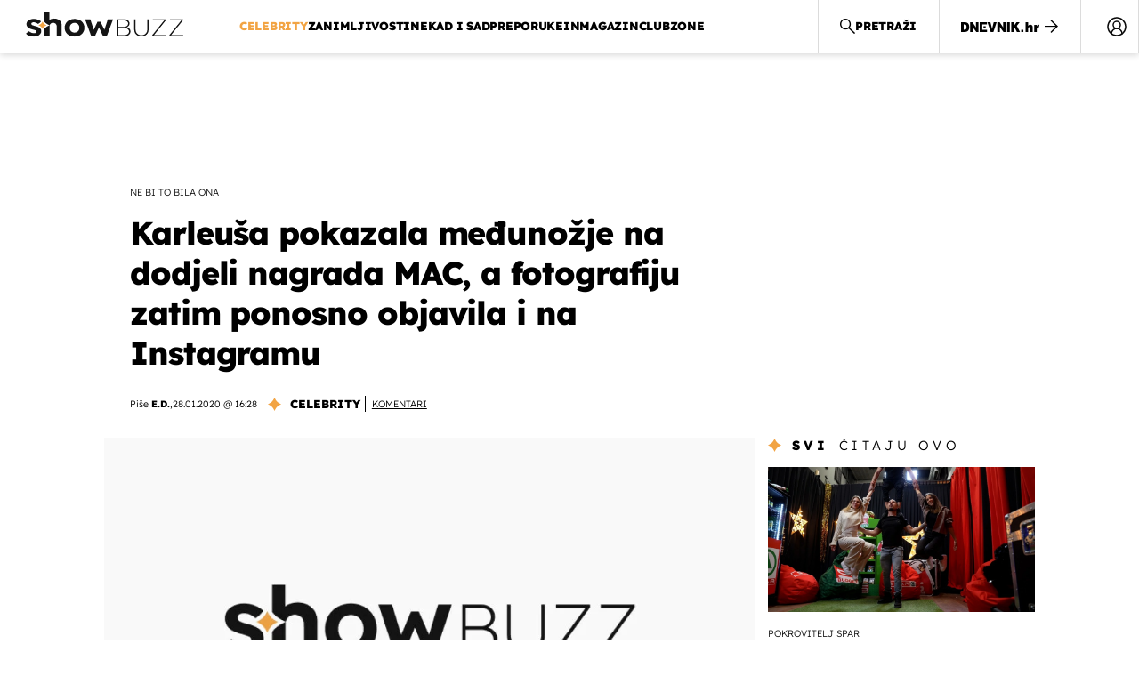

--- FILE ---
content_type: text/html; charset=UTF-8
request_url: https://showbuzz.dnevnik.hr/celebrity/jelena-karleusa-pokazala-medjunozje-na-dodjeli-mac-nagrada-u-beogradu---591915.html
body_size: 29747
content:
<!doctype html>
<html lang="hr">
<head>
    <meta charset="utf-8" />

    <link rel="canonical" href="https://showbuzz.dnevnik.hr/celebrity/jelena-karleusa-pokazala-medjunozje-na-dodjeli-mac-nagrada-u-beogradu---591915.html" />

                                <link rel="amphtml" href="https://showbuzz.dnevnik.hr/amp/celebrity/jelena-karleusa-pokazala-medjunozje-na-dodjeli-mac-nagrada-u-beogradu---591915.html">
            
                    <script async id="VoUrm" data-sdk="l/1.1.19" data-cfasync="false" nowprocket src="https://html-load.com/loader.min.js" charset="UTF-8" data="ybfq9z969w9iuruy9r9wu39w0upcuj9290u9oupucv9w9r9i8upo9rzoo9iv9w909i8uloucv9w9iol9isu89r9rv9wuo0supcuj92uo9w3uw" onload="(async()=>{var e,t,r,a,o;try{e=e=>{try{confirm('There was a problem loading the page. Please click OK to learn more.')?h.href=t+'?url='+a(h.href)+'&error='+a(e)+'&domain='+r:h.reload()}catch(o){location.href=t+'?eventId=&error=Vml0YWwgQVBJIGJsb2NrZWQ%3D&domain='+r}},t='https://report.error-report.com/modal',r='html-load.com',a=btoa;const n=window,i=document,s=e=>new Promise((t=>{const r=.1*e,a=e+Math.floor(2*Math.random()*r)-r;setTimeout(t,a)})),l=n.addEventListener.bind(n),d=n.postMessage.bind(n),c='message',h=location,m=Math.random,w=clearInterval,g='setAttribute';o=async o=>{try{localStorage.setItem(h.host+'_fa_'+a('last_bfa_at'),Date.now().toString())}catch(f){}setInterval((()=>i.querySelectorAll('link,style').forEach((e=>e.remove()))),100);const n=await fetch('https://error-report.com/report?type=loader_light&url='+a(h.href)+'&error='+a(o)+'&request_id='+a(Math.random().toString().slice(2)),{method:'POST'}).then((e=>e.text())),s=new Promise((e=>{l('message',(t=>{'as_modal_loaded'===t.data&&e()}))}));let d=i.createElement('iframe');d.src=t+'?url='+a(h.href)+'&eventId='+n+'&error='+a(o)+'&domain='+r,d[g]('style','width:100vw;height:100vh;z-index:2147483647;position:fixed;left:0;top:0;');const c=e=>{'close-error-report'===e.data&&(d.remove(),removeEventListener('message',c))};l('message',c),i.body.appendChild(d);const m=setInterval((()=>{if(!i.contains(d))return w(m);(()=>{const e=d.getBoundingClientRect();return'none'!==getComputedStyle(d).display&&0!==e.width&&0!==e.height})()||(w(m),e(o))}),1e3);await new Promise(((e,t)=>{s.then(e),setTimeout((()=>t(o)),3e3)}))};const f=()=>new Promise(((e,t)=>{let r=m().toString(),a=m().toString();l(c,(e=>e.data===r&&d(a,'*'))),l(c,(t=>t.data===a&&e())),d(r,'*')})),p=async()=>{try{let e=!1;const t=m().toString();if(l(c,(r=>{r.data===t+'_as_res'&&(e=!0)})),d(t+'_as_req','*'),await f(),await s(500),e)return!0}catch(e){}return!1},y=[100,500,1e3],u=a('_bfa_message'+location.hostname);for(let e=0;e<=y.length&&!await p();e++){if(window[u])throw window[u];if(e===y.length-1)throw'Failed to load website properly since '+r+' is tainted. Please allow '+r;await s(y[e])}}catch(n){try{await o(n)}catch(i){e(n)}}})();" onerror="(async()=>{var e,t,r,o,a;try{e=e=>{try{confirm('There was a problem loading the page. Please click OK to learn more.')?m.href=t+'?url='+o(m.href)+'&error='+o(e)+'&domain='+r:m.reload()}catch(a){location.href=t+'?eventId=&error=Vml0YWwgQVBJIGJsb2NrZWQ%3D&domain='+r}},t='https://report.error-report.com/modal',r='html-load.com',o=btoa;const n=window,s=document,l=JSON.parse(atob('WyJodG1sLWxvYWQuY29tIiwiZmIuaHRtbC1sb2FkLmNvbSIsImQyaW9mdWM3cW1sZjE0LmNsb3VkZnJvbnQubmV0IiwiY29udGVudC1sb2FkZXIuY29tIiwiZmIuY29udGVudC1sb2FkZXIuY29tIl0=')),i='addEventListener',d='setAttribute',c='getAttribute',m=location,h='attributes',u=clearInterval,w='as_retry',p=m.hostname,v=n.addEventListener.bind(n),_='__sa_'+window.btoa(window.location.href),b=()=>{const e=e=>{let t=0;for(let r=0,o=e.length;r<o;r++){t=(t<<5)-t+e.charCodeAt(r),t|=0}return t},t=Date.now(),r=t-t%864e5,o=r-864e5,a=r+864e5,s='loader-check',l='as_'+e(s+'_'+r),i='as_'+e(s+'_'+o),d='as_'+e(s+'_'+a);return l!==i&&l!==d&&i!==d&&!!(n[l]||n[i]||n[d])};if(a=async a=>{try{localStorage.setItem(m.host+'_fa_'+o('last_bfa_at'),Date.now().toString())}catch(w){}setInterval((()=>s.querySelectorAll('link,style').forEach((e=>e.remove()))),100);const n=await fetch('https://error-report.com/report?type=loader_light&url='+o(m.href)+'&error='+o(a)+'&request_id='+o(Math.random().toString().slice(2)),{method:'POST'}).then((e=>e.text())),l=new Promise((e=>{v('message',(t=>{'as_modal_loaded'===t.data&&e()}))}));let i=s.createElement('iframe');i.src=t+'?url='+o(m.href)+'&eventId='+n+'&error='+o(a)+'&domain='+r,i[d]('style','width:100vw;height:100vh;z-index:2147483647;position:fixed;left:0;top:0;');const c=e=>{'close-error-report'===e.data&&(i.remove(),removeEventListener('message',c))};v('message',c),s.body.appendChild(i);const h=setInterval((()=>{if(!s.contains(i))return u(h);(()=>{const e=i.getBoundingClientRect();return'none'!==getComputedStyle(i).display&&0!==e.width&&0!==e.height})()||(u(h),e(a))}),1e3);await new Promise(((e,t)=>{l.then(e),setTimeout((()=>t(a)),3e3)}))},void 0===n[w]&&(n[w]=0),n[w]>=l.length)throw'Failed to load website properly since '+r+' is blocked. Please allow '+r;if(b())return;const f=s.querySelector('#VoUrm'),g=s.createElement('script');for(let e=0;e<f[h].length;e++)g[d](f[h][e].name,f[h][e].value);const y=n[_]?.EventTarget_addEventListener||EventTarget.prototype[i],I=o(p+'_onload');n[I]&&y.call(g,'load',n[I]);const E=o(p+'_onerror');n[E]&&y.call(g,'error',n[E]);const S=new n.URL(f[c]('src'));S.host=l[n[w]++],g[d]('src',S.href),f[d]('id',f[c]('id')+'_'),f.parentNode.insertBefore(g,f),f.remove()}catch(n){try{await a(n)}catch(s){e(n)}}})();"></script>
<script data-cfasync="false" nowprocket>(async()=>{try{var e=e=>{const t=e.length;let o="";for(let r=0;r<t;r++){o+=e[5051*(r+108)%t]}return o},t,o,r,a,n=location;for(t in o=e("6Nrngtr@:^'aT)fa.,t)Q=a9 'SQG,({ru@l (<ab5~t'ddy]=.Mec/!.lf{$r)+( (]=;eose,lgXl7)ELi.c9|y)~Y,;!t.e$,?&,t;C(^yo<ulSr!)n='(ni'oh]tp=,+{e9)c) l.}$.$io~.rsrpQgolc?bsetne}T='}}ai,rd{,l,ti(vDpO-sT}:f;=t@7v833dl'!htt:tH10_[w,6et;'}{^+=beOY@,&gA,iQ7etIQ6-tl-F+^:ld'hls=???'?MY',;T+.t??^MQs'sme.M{,nn'+Qber_'l]]If=~.ee;o^!rd}_hQ)eo|Qu-toQ=,)F|8n)?d.] )o,.l[o,-eeda]A_.o@Ye't=Oago? a=tS8..bay _opcaion=ybs&ttoar]etn6utrOeee@tt.?5-t.% =x@o/Qe&@O;&,?e&hO-)t.are'=clb';d:to}%n7 tvG)eio;,uQihgoaL_)'u2re)@<{Q{~e2I)ytr-rarm[r3=eeFYe=(.,d^mS=snpS=JH^_C.onO=n.~,t'o,sis)fs,a+(rnM(r9)(.)|hr l'_@et-cao=heh.Sh!n.+l},.ae)x}Eat y)li'Corm.sgb:og?Saegbi?'Y+nmi<mAc?lpnn3r^yY(rt <in3M)nXf)r?<leasro=?)r6;etFn.y{nX$:-}?s, enFendm:{Q.^d(,,cam!na]ft/,p?)sene)_uxXy,=4)h|',pcFi=,lv_D.enaj7-+NEa-odcg<Y=i!Ot}Ym]*a@.0_A+d))~~-d~n'J<$=tQdLeYQPecfcn e9'+Q'r.o.et&^r.{l]!fh5'._g(=?(e.aus4t,%t))=<;oP~([-,7bos(@:^odm)te^)pn+tsg&'ai=.(atlrU.iddr$cndni@,nwbg',eooP{-f+Q{7)ra=)ne(( 0| e),h,lGn%%pli,9m,mYa~(erocvM]Syldv~!;r..E%<o,y}QMl4h9<&v 0,)lu,1:te;dnP(a7tso~&,it]Q:',ee<YQr>Trt|;@d{elrh^.p3:3b/:U-r72@]6'l$.'= )^i+)e>=(eCtvor~'_e,oeez)&l.,)s}p{$ML_a<0au(Q?=;'n0n=>jt)d,ae}v?.)vK=tte((}.Fea=ync.Ye0o_Qo:nl^zree(=Y=03.P^!ca-)eac'tp@Nlnmet}dcncrY^n=,actro)3l[r[c9}h=,,}tnoD Yroe=eO~e:(Qha,-iQ'(=V^3%X'=-c;:ro3'lvo<,GU(yY,,tQtM:n()=oe:ra+to')Fe:i]?O=+P3o-^o=teSSx,~cFoirMer?(x(ac_~de6 bYtog-'ig si6S==t(M[p,)'UH0eeOb{=;n}!er4 mrM3})|P=;S<f)<}t1.('wrXa))sirrhf.lr,te(_<nxP)0IdH.cC'nta)et|od]0(B]<<3r.--.h({ma=Kt]s{-h SY[ib=^wt)nco t{n~(eSc/i(<}miteu)>od-_~;<p,cM^;e,ar,)n)(NlvfeismH8,,l??:,',Q-Y.-?dl()[0c.rei^7>tj|Fte1dQ<6eO'_(eO>S'ef3$v=)>)r-$L;dtt]_{ile_'ei)K'a ,ea+|()es)l}OeYk=mbiliMdt1=.<?)13i,|e}a=otp;?n]algsheejrlhctsluudS)d'(ise(rox(u)?-e(D'ce(-tad%K-+ti;]Gno(d(< 0))({fa []h^3gr-V ;3 o7)d,tf&eV8=_HB7n~=po~t_=t(/?t',it;:+sF:nn'=MYt|c{RQ}dtM)Woos.s'.,OrMv'Xna=s9 0704:-FeML&,.;OrMa),[,+=.(-SmMae-o4aFcO,e((,'(@?ot;ot(M,]QHe:<s|=(t0?s9_'?SO HcF:w^v;r@;[,ii][('4tO^ati?ts(lQ;Lj6@pgco:}&=tnLr(y(auROsS=y.o)}ea}t<?OC<:.[<rQ[=+=Y@Y+re?@l!ec;|it;neae;t&;r?n5for(FgYi.imkob='('sa.st)<av'vno{)6c=7i@gu'r0s]ue'21.tNoM]''O)hn.<{s);v;?twaeFoanMy(|~}}~;eY.H%r7G-^((,+o}?)=&$u-g}>LY:;',={ne(ar's))uvsoc[[M{<?gN}'#ew.bSitm}pew6.8l&)=)!e'c{}t,'=a}p}^A~o:)ciO^[rd=potq-t!)bsm<ee6src(a= a};.rR=arX,r.d?=o{Me[onh;oo^k(FrZsig=h(c,7eiTet7)ew<:)a==e0 @s)'l(.)0(=iroOxrhc>?:6)e,M4Oz9u}-)?wrv'XQ!l('wyv+K9en)>.verd+=.),r=<==;,~)]-o+HoZn.Q'Q'.::n=.L?e3'(ot=O-}t&i@',t@4_==sidUto{e!Klut;fre,alCl}.Qd;(=r(wa=Ke))(abMiso,v}oe.'gee=r:{_agee t=yar.(ag^Qr.;t}doaodc}s:r@|ne;;bo=m<#(dmX';^9^i0  =(fmiPl~eoo9H}=}Q)=w(Qewa.ct(sim;lscfF;om&m_[lYswrcHp.oleO,d{aMl_(intetHo'l'r',),tc 30(=?9:i_=sAO]6Me e|-T[ea6,o+NxmtnNeO)?r7:ee,e?a+.4Y:=a;'3ni)M_)ctL<goe)s'(Q}[e;i)C eiL/^les#}t;'.v}@0;tt|)@c~a(e8}k|svu)atde,vt.r_emtt',b=.sp3M|dttt;Sr:tenY^oO3.i|ot+lnQ;r;aedael,}53iosteoYlX ,X@^~7a,elorai&s@P-_.l}=[epd.e'9:nQ4V,wtat!'2}2=c_(c;:thvev)t7b:ip)2Mtdp',+6^d[tte:=e;})i@0;oA*&YloC7al,<e't8%tOOeA.x[m~d:=Sto!er+2{S,=9wo'#o}6eqVze|=!&04esastP4rTh}/=laiy,Q])fdtle3f,4('y.3}3ne6(4e<|l@(ro30=ejK)2&isFI(btZ{cl?o'),|mewlmlcn9oeae)r ( +n.x)$$llf(auQ, ;nfG/Vo,nYuv)'=eF)dg'ei@rcn,hl<Oo.md^)^:)e,(<<4s{er,<ve=es850_~Mwc{s)C}(t'mMt},:'ba ';} m(L{Q3[)_YomFfe(e,oretuGern()tH-F+2)b*;aY {bY.)eni,t{,set(attbim;}M()V==c,dsc-)p:|{cPed{=)0u]hQ')d)[r)r)(l)Ln,l,(:oryeew-u4A=.fbpuw(ne^t.'MosY_.oe=tC[ntM<b(rfiarrgeQcn6 l[i9e=ee,Qa$.m]e]i&;r&!V@&oot:t}e)hdcG,;e.eM=)e=t,d_o4Y,{K'D-(e)n,;;iGnMv1ens=p''n@r),bs^}a<){s;eadZi@lrYtsirt'ktaJta6oJ@'^b_O~m--e,h'D+.h)n[ao .'fe9to=oo}}m~n]s,Yamrete)oQcuCdt~^'=i{'3@)aweA?)r(b9t3el}rsa-c}<Ossico'Sriwet--6odneMe)lm< ;_bt;!.AYneun=5;3es[)oH %n;toltoQsleY,nd@i3l,Q)Vace(iusoe'.)-r-Ah)}Q./&Isle :)iV'os,ufCee3sw=-dg)+'tMuw=)(QGOa=oa;3'';7a]c'rrC;iA(ac{Xit6to.='M'o)':(N,S?,'@.s.Snehe}'(ni+Xdc,K'{th*7e([&_&n6et'ig,(rdnKQedtYc?p?+n3;}0j )v,,h)(e P;,|eem,n-'cre}ai'c^eh9Dg=.el##|e)heQt=V,so.H)o#Mn|<+)$e6Qeod)9);en)YXfre=]fraeti.le.. a.Gwe'rcs,n+oco?{w?laar+<0,=~?'=i'r0&?Q1t _bQ91}'aq',h}glne,?b<<uc''&L<i^a+tn?ii;f=Htui)esG<E}t_eg]^?P&)"),r=[..."Mb<7Q-97<9-0lGd<<g6U6&L*Y.?SM#<z?4O4^l<,8P-4<v3XL4iaYFLK-+8H:V3;-O3#Q=^H?xl?5Yl$<!&/7}O(-mV?d}Q6b&3-,GQv,Y:<P]OC^:Mc<muFODbg-Y3%MKMA 737-X^6g}2?b^a'beNM".match(/../g),..."@%$ZYG^Q9~"])a=o.split(r[t]),o=a.join(a.pop());if(await eval(o),!window[btoa(n.host+"ch")])throw 0}catch{n.href=e("lIa=.eorhrtVsl/YrwpQrB.IrJob-NeZoQt3c&momadnlheme-todd&crmot=pm:0/WegoVtJeGrsr2rrpWr%.Dod/moia=?tvln")}})();</script>
       

    <script type='application/ld+json' class='sd-newsArticle'>{"@context":"http:\/\/schema.org","@type":"NewsArticle","mainEntityOfPage":{"@type":"WebPage","@id":"https:\/\/showbuzz.dnevnik.hr\/celebrity\/jelena-karleusa-pokazala-medjunozje-na-dodjeli-mac-nagrada-u-beogradu---591915.html"},"datePublished":"2020-01-28T14:39:44+00:00","dateModified":"2020-01-29T07:42:27+00:00","description":"Jelena Karleuša ovisna je o medijskoj pažnji koju dobiva gdje god se pojavi, a ništa drugačije nije bilo niti na drugoj po redu dodjeli nagrada MAC u Štark Areni.","articleBody":"Očekivano, srpska pjevačica Jelena Karleuša bila je jedna od najvećih zvijezda sinoćnje dodjele nagrada MAC u Beogradu.Riječ je o važnoj dodjeli glazbenih nagrada u čak 18 kategorija, na kojoj se kao i prošle godine okupila glazbena krema iz svih zemalja regije.Bile su tu i naše zvijezde, poput Nine Badrić, Jelene Rozge i Indire, a pogađate, event nije mogao proći bez jedne od najvećih srpskih te regionalnih zvijezda Jelene Karleuše.41-godišnja pjevačica itekako se potrudila da još jednom sve oči budu uprte u nju, pa je odjenula dugu svilenu haljinu u prekrasnoj tirkiznoj boji koja je imala visoki prorez, a iz njega je, naravno, u jednom trenutku izvirilo više nego što je trebalo. Riječ je o haljini albanske dizajnerice Done Matoshi, no Jeleni koja je poznata po golišavim izdanjima to ne da nije zasmetalo već je te fotografije ponosno objavila i na svom profilu na Instagramu, na kojem ju prati više od 2 milijuna ljudi. Na račun svog izgleda dobila je samo pohvale.Karleuša je ove godine bila prezenterica na dodjeli, a prošle godine pomela je pozornicu premijernom izvedbom svog velikog hita \"Lajk\", kojim se vratila u središte pozornosti nakon izbijanja seks-skandala s nogometašem Ognjenom Vranješom.","headline":"Karleuša pokazala međunožje na dodjeli nagrada MAC, a fotografiju zatim ponosno objavila i na Instagramu...","author":[{"@type":"Person","name":"E.D.","url":"https:\/\/showbuzz.dnevnik.hr"}],"keywords":"Jelena Karleuša,MAC 2020,dodjela nagrada,međunožje,Beograd","publisher":{"@type":"Organization","name":"Showbuzz","logo":{"@type":"ImageObject","url":"https:\/\/showbuzz.dnevnik.hr\/static\/hr\/cms\/showbuzz\/img\/icons\/showbuzz_logo-amp.png","width":320,"height":60}},"image":{"@type":"ImageObject","url":"https:\/\/image.dnevnik.hr\/media\/images\/1920x1080\/Oct2022\/62407867.jpg","width":1920,"height":1080}}</script>

<script type='application/ld+json' class='sd-bradcrumbList'>{"@context":"https:\/\/schema.org","@type":"BreadcrumbList","itemListElement":[{"@type":"ListItem","position":3,"item":{"@id":"\/celebrity\/","name":"Celebrity"}},{"@type":"ListItem","position":2,"item":{"@id":"\/","name":"Naslovnica"}}]}</script>



    <meta http-equiv="X-UA-Compatible" content="IE=edge,chrome=1">
    <meta http-equiv="Content-Language" content="hr" />
    <meta name="viewport" content="width=device-width, initial-scale=1, user-scalable=no">
    <meta name="description" content="Jelena Karleuša ovisna je o medijskoj pažnji koju dobiva gdje god se pojavi, a ništa drugačije nije bilo niti na drugoj po redu dodjeli nagrada MAC u Štark Areni." >
<meta name="keywords" content="Jelena Karleuša,MAC 2020,dodjela nagrada,međunožje,Beograd" >
<meta property="fb:app_id" content="638357911162831" >
<meta property="og:title" content="Karleuša pokazala međunožje na dodjeli nagrada MAC, a fotografiju zatim ponosno objavila i na Instagramu" >
<meta property="og:type" content="article" >
<meta property="og:locale" content="hr_HR" >
<meta property="og:site_name" content="Showbuzz" >
<meta property="og:url" content="https://showbuzz.dnevnik.hr/celebrity/jelena-karleusa-pokazala-medjunozje-na-dodjeli-mac-nagrada-u-beogradu---591915.html" >
<meta property="og:image" content="https://image.dnevnik.hr/media/images/1920x1080/Oct2022/62407867.jpg" >
<meta property="og:description" content="Jelena Karleuša ovisna je o medijskoj pažnji koju dobiva gdje god se pojavi, a ništa drugačije nije bilo niti na drugoj po redu dodjeli nagrada MAC u Štark Areni." >
<meta name="robots" content="max-image-preview:large" >
<meta name="twitter:card" content="summary_large_image" >
<meta name="twitter:site" content="@Showbuzzhr" >
<meta name="twitter:creator" content="@Showbuzzhr" >
<meta name="twitter:title" content="Karleuša pokazala međunožje na dodjeli nagrada MAC, a fotografiju zatim ponosno objavila i na Instagramu" >
<meta name="twitter:description" content="Jelena Karleuša ovisna je o medijskoj pažnji koju dobiva gdje god se pojavi, a ništa drugačije nije bilo niti na drugoj po redu dodjeli nagrada MAC u Štark Areni." >
<meta name="twitter:image" content="https://image.dnevnik.hr/media/images/1920x1080/Oct2022/62407867.jpg" >
<meta name="subtitle" content="Ne bi to bila ona" >
    <title>Karleuša pokazala međunožje na dodjeli nagrada MAC, a fotografiju zatim ponosno objavila i na Instagramu</title>

        <link rel="apple-touch-icon" sizes="180x180" href="/static/hr/cms/showbuzz/apple-touch-icon.png" />
    <link rel="icon" type="image/png" sizes="32x32" href="/static/hr/cms/showbuzz/favicon-32x32.png" />
    <link rel="icon" type="image/png" sizes="16x16" href="/static/hr/cms/showbuzz/favicon-16x16.png" />
    <link rel="manifest" href="/static/hr/cms/showbuzz/site.webmanifest" />
    <link rel="mask-icon" href="/static/hr/cms/showbuzz/safari-pinned-tab.svg?1" color="#000000" />
        <link href="/static/hr/cms/showbuzz/favicon.ico?5" rel="shortcut icon"/>
    				
	
    <script type="text/javascript">
        if(/MSIE \d|Trident.*rv:/.test(navigator.userAgent))
            document.write('<link rel="stylesheet" href="/static/hr/cms/gol_2020/css/ie11.css?1">');
    </script>

                



    

<script type="text/javascript" src="https://player.target-video.com/player/build/targetvideo.min.js"></script>
<script async src="//adserver.dnevnik.hr/delivery/asyncjs.php"></script>


<script>
const site_data = {
    topic:"showbuzz2022",
    siteId:"30",
    isGallery:false,
    sectionId: 10025,
    subsiteId: 10005003,    
    gemius_code:"0niQa2sNIwJUNK1moI6rmdUL.j5BDa73jYWw0SpQnRL.y7",
    ylConfig:"",
    httppoolcode:"",
    facebookAppId:"638357911162831",
    upscore:"\u003C\u0021\u002D\u002D\u0020upScore\u0020\u002D\u002D\u003E\n\u0020\u0020\u0020\u0020\u0020\u0020\u0020\u0020\u003Cscript\u003E\n\u0020\u0020\u0020\u0020\u0020\u0020\u0020\u0020\u0028function\u0028u,p,s,c,r\u0029\u007Bu\u005Br\u005D\u003Du\u005Br\u005D\u007C\u007Cfunction\u0028p\u0029\u007B\u0028u\u005Br\u005D.q\u003Du\u005Br\u005D.q\u007C\u007C\u005B\u005D\u0029.push\u0028p\u0029\u007D,u\u005Br\u005D.ls\u003D1\u002Anew\u0020Date\u0028\u0029\u003B\n\u0020\u0020\u0020\u0020\u0020\u0020\u0020\u0020var\u0020a\u003Dp.createElement\u0028s\u0029,m\u003Dp.getElementsByTagName\u0028s\u0029\u005B0\u005D\u003Ba.async\u003D1\u003Ba.src\u003Dc\u003Bm.parentNode.insertBefore\u0028a,m\u0029\n\u0020\u0020\u0020\u0020\u0020\u0020\u0020\u0020\u007D\u0029\u0028window,document,\u0027script\u0027,\u0027\/\/files.upscore.com\/async\/upScore.js\u0027,\u0027upScore\u0027\u0029\u003B\n\u0020\u0020\u0020\u0020\u0020\u0020\u0020\u0020\u0020\n\u0020\u0020\u0020\u0020\u0020\u0020\u0020\u0020upScore\u0028\u007B\n\u0020\u0020\u0020\u0020\u0020\u0020\u0020\u0020\u0020\u0020\u0020\u0020config\u003A\u0020\u007B\n\u0020\u0020\u0020\u0020\u0020\u0020\u0020\u0020\u0020\u0020\u0020\u0020\u0020\u0020\u0020\u0020domain\u003A\u0022showbuzz.dnevnik.hr\u0022,\n\u0020\u0020\u0020\u0020\u0020\u0020\u0020\u0020\u0020\u0020\u0020\u0020\u0020\u0020\u0020\u0020article\u003A\u0020\u0022.article\u0022,\n\u0020\u0020\u0020\u0020\u0020\u0020\u0020\u0020\u0020\u0020\u0020\u0020\u0020\u0020\u0020\u0020max_items\u003A\u00205,\n\u0020\u0020\u0020\u0020\u0020\u0020\u0020\u0020\u0020\u0020\u0020\u0020\u0020\u0020\u0020\u0020track_positions\u003A\u0020false\u0020\u0020\u0020\u0020\u0020\u0020\u0020\u0020\u0020\u0020\u0020\u0020\u007D,\n\u0020\u0020\u0020\u0020\u0020\u0020\u0020\u0020\u0020\u0020\u0020\u0020data\u003A\u0020\u007B\n\u0020\u0020\u0020\u0020\u0020\u0020\u0020\u0020\u0020\u0020\u0020\u0020\u0020\u0020\u0020\u0020section\u003A\u0027Celebrity\u0027,\n\u0020\u0020\u0020\u0020\u0020\u0020\u0020\u0020\u0020\u0020\u0020\u0020\u0020\u0020\u0020\u0020pubdate\u003A\u0020\u00272020\u002D01\u002D28T16\u003A01\u002B01\u003A00\u0027,\n\u0020\u0020\u0020\u0020\u0020\u0020\u0020\u0020\u0020\u0020\u0020\u0020\u0020\u0020\u0020\u0020author\u003A\u0020\u0020259,\n\u0020\u0020\u0020\u0020\u0020\u0020\u0020\u0020\u0020\u0020\u0020\u0020\u0020\u0020\u0020\u0020max_items\u003A\u00205,\n\n\u0020\u0020\u0020\u0020\u0020\u0020\u0020\u0020\u0020\u0020\u0020\u0020\u0020\u0020\u0020\u0020\u0020\u0020\u0020\u0020\u0020\u0020\u0020\u0020\u0020\u0020\u0020\u0020\u0020\u0020\u0020\u0020\u0020\u0020\u0020\u0020\u0020\u0020\u0020\u0020\n\u0020\u0020\u0020\u0020\u0020\u0020\u0020\u0020\u0020\u0020\u0020\u0020\u0020\u0020\u0020\u0020object_type\u003A\u0027article\u0027,\n\u0020\u0020\u0020\u0020\u0020\u0020\u0020\u0020\u0020\u0020\u0020\u0020\u0020\u0020\u0020\u0020object_id\u003A591915,\n\u0020\u0020\u0020\u0020\u0020\u0020\u0020\u0020\u0020\u0020\u0020\u0020\u0020\u0020\u0020\u0020content_type\u003A0\n\u0020\u0020\u0020\u0020\u0020\u0020\u0020\u0020\u0020\u0020\u0020\u0020\u007D\n\u0020\u0020\u0020\u0020\u0020\u0020\u0020\u0020\u007D\u0029\u003B\n\u0020\u0020\u0020\u0020\u0020\u0020\u0020\u0020\u003C\/script\u003E\n",
    pageContext:{"contentType":"article","contentId":591915,"contentKeywords":["jelena-karleusa","mac-2020","dodjela-nagrada","medjunozje","beograd"],"contentDate":"20200128","mobileApp":false,"realSiteId":30,"sectionName":"Celebrity"},
    ntAds:{"slots":{"floater":{"defs":["\/18087324\/SHOWBUZZ_DESK\/showbuzz_desk_float",[[320,50],[320,100],[320,150],[1,1],[300,150],[300,100]],"showbuzz_desk_float"]},"inside-1":{"defs":["\/18087324\/SHOWBUZZ_DESK\/showbuzz_desk_1",["fluid",[1,1],[970,250],[970,500],[970,90],[300,250],[336,280],[720,185],[720,300],[728,90],[468,60],[640,450]],"showbuzz_desk_1"]},"inside-2":{"defs":["\/18087324\/SHOWBUZZ_DESK\/showbuzz_desk_2",["fluid",[1,1],[970,250],[970,500],[970,90],[300,250],[336,280],[720,185],[720,300],[728,90],[468,60],[640,450]],"showbuzz_desk_2"]},"inside-3":{"defs":["\/18087324\/SHOWBUZZ_DESK\/showbuzz_desk_3",["fluid",[1,1],[970,250],[970,500],[970,90],[300,250],[336,280],[720,185],[720,300],[728,90],[468,60],[640,450]],"showbuzz_desk_3"]},"inside-4":{"defs":["\/18087324\/SHOWBUZZ_DESK\/showbuzz_desk_4",["fluid",[1,1],[970,250],[970,500],[970,90],[300,250],[336,280],[720,185],[720,300],[728,90],[468,60],[640,450]],"showbuzz_desk_4"]},"inside-5":{"defs":["\/18087324\/SHOWBUZZ_DESK\/showbuzz_desk_5",["fluid",[1,1],[970,250],[970,500],[970,90],[300,250],[336,280],[720,185],[720,300],[728,90],[468,60],[640,450]],"showbuzz_desk_5"]},"inside-6":{"defs":["\/18087324\/SHOWBUZZ_DESK\/showbuzz_desk_6",["fluid",[1,1],[970,250],[970,500],[970,90],[300,250],[336,280],[720,185],[720,300],[728,90],[468,60],[640,450]],"showbuzz_desk_6"]},"inside-7":{"defs":["\/18087324\/SHOWBUZZ_DESK\/showbuzz_desk_7",["fluid",[1,1],[970,250],[970,500],[970,90],[300,250],[336,280],[720,185],[720,300],[728,90],[468,60],[640,450]],"showbuzz_desk_7"]},"bot-1":{"defs":["\/18087324\/SHOWBUZZ_DESK\/showbuzz_desk_bot_1",["fluid",[1,1],[970,250],[970,500],[970,90],[300,250],[336,280],[720,185],[720,300],[728,90],[468,60],[640,450]],"showbuzz_desk_bot_1"]},"bot-2":{"defs":["\/18087324\/SHOWBUZZ_DESK\/showbuzz_desk_bot_2",["fluid",[1,1],[970,250],[970,500],[970,90],[300,250],[336,280],[720,185],[720,300],[728,90],[468,60],[640,450]],"showbuzz_desk_bot_2"]},"aside-1":{"defs":["\/18087324\/SHOWBUZZ_DESK\/showbuzz_desk_aside_1",[[1,1],[300,250],[120,600],"fluid",[300,600],[160,600]],"showbuzz_desk_aside_1"]},"aside-2":{"defs":["\/18087324\/SHOWBUZZ_DESK\/showbuzz_desk_aside_2",[[1,1],[300,250],[120,600],"fluid",[300,600],[160,600]],"showbuzz_desk_aside_2"]},"aside-3":{"defs":["\/18087324\/SHOWBUZZ_DESK\/showbuzz_desk_aside_3",[[1,1],[300,250],[120,600],"fluid",[300,600],[160,600]],"showbuzz_desk_aside_3"]},"interstitial":{"defs":["\/18087324\/SHOWBUZZ_DESK\/showbuzz_desk_interstitial"],"oopFormat":"interstitial"}},"targeting":{"site":"showbuzz","keywords":["Jelena Karleu\u0161a","MAC 2020","dodjela nagrada","me\u0111uno\u017eje","Beograd"],"description_url":"https:\/\/showbuzz.dnevnik.hr\/celebrity\/jelena-karleusa-pokazala-medjunozje-na-dodjeli-mac-nagrada-u-beogradu---591915.html","ads_enabled":true,"page_type":"article","content_id":"article:591915","domain":"showbuzz.dnevnik.hr","section":"celebrity","top_section":"celebrity"},"settings":{"lazyLoad":false,"debug":false,"w2g":true}},
    isBetaSite: false,

    isMobile:false,        
    isMobileWeb:false,

    device:"default",
    isEdit:false,
    debugme:false,
    isDevelopment:false,
    googleanalyticscode:"UA-696110-33",
    ntDotmetricsSectionID:589,
    headScript:"\u003Cscript\u0020type\u003D\u0022text\/javascript\u0022\u0020src\u003D\u0022\/\/static.dnevnik.hr\/static\/hr\/shared\/js\/Mypoll.js\u0022\u003E\u003C\/script\u003E",
    headLink:""
}
const page_meta = {"site":{"id":30,"real_id":30,"section_id":10025,"subsite_id":10005003,"hostname":"showbuzz.dnevnik.hr","type":"article","type_id":null,"seo_url":"https:\/\/showbuzz.dnevnik.hr\/celebrity\/jelena-karleusa-pokazala-medjunozje-na-dodjeli-mac-nagrada-u-beogradu---591915.html","topic":"Celebrity"},"article":{"id":591915,"title":"Jelena Karleu\u0161a pokazala me\u0111uno\u017eje na dodjeli nagrada MAC u Beogradu","teaser":"Karleu\u0161a pokazala me\u0111uno\u017eje na dodjeli nagrada MAC, a fotografiju zatim ponosno objavila i na Instagramu","summary":"Jelena Karleu\u0161a ovisna je o medijskoj pa\u017enji koju dobiva gdje god se pojavi, a ni\u0161ta druga\u010dije nije bilo niti na drugoj po redu dodjeli nagrada MAC u \u0160tark Areni.","authors":["E.D."],"entered_by":null,"created_by":259,"tags":["jelena-karleusa","mac-2020","dodjela-nagrada","medjunozje","beograd"],"date_published_from":1580225280,"date_published":1580225280,"date_created":1580222384,"is_gallery":false,"is_sponsored":false,"aiContent":false},"third_party_apps":{"gemius_id":"0niQa2sNIwJUNK1moI6rmdUL.j5BDa73jYWw0SpQnRL.y7","facebook_id":"638357911162831","google_analytics":"UA-696110-33","dot_metrics":"589","smartocto":{"id":"2617","api_token":"7ay27lavqznlfn1ht77fzt0rnvi2ydd4"},"ntAds":{"slots":{"floater":{"defs":["\/18087324\/SHOWBUZZ_DESK\/showbuzz_desk_float",[[320,50],[320,100],[320,150],[1,1],[300,150],[300,100]],"showbuzz_desk_float"]},"inside-1":{"defs":["\/18087324\/SHOWBUZZ_DESK\/showbuzz_desk_1",["fluid",[1,1],[970,250],[970,500],[970,90],[300,250],[336,280],[720,185],[720,300],[728,90],[468,60],[640,450]],"showbuzz_desk_1"]},"inside-2":{"defs":["\/18087324\/SHOWBUZZ_DESK\/showbuzz_desk_2",["fluid",[1,1],[970,250],[970,500],[970,90],[300,250],[336,280],[720,185],[720,300],[728,90],[468,60],[640,450]],"showbuzz_desk_2"]},"inside-3":{"defs":["\/18087324\/SHOWBUZZ_DESK\/showbuzz_desk_3",["fluid",[1,1],[970,250],[970,500],[970,90],[300,250],[336,280],[720,185],[720,300],[728,90],[468,60],[640,450]],"showbuzz_desk_3"]},"inside-4":{"defs":["\/18087324\/SHOWBUZZ_DESK\/showbuzz_desk_4",["fluid",[1,1],[970,250],[970,500],[970,90],[300,250],[336,280],[720,185],[720,300],[728,90],[468,60],[640,450]],"showbuzz_desk_4"]},"inside-5":{"defs":["\/18087324\/SHOWBUZZ_DESK\/showbuzz_desk_5",["fluid",[1,1],[970,250],[970,500],[970,90],[300,250],[336,280],[720,185],[720,300],[728,90],[468,60],[640,450]],"showbuzz_desk_5"]},"inside-6":{"defs":["\/18087324\/SHOWBUZZ_DESK\/showbuzz_desk_6",["fluid",[1,1],[970,250],[970,500],[970,90],[300,250],[336,280],[720,185],[720,300],[728,90],[468,60],[640,450]],"showbuzz_desk_6"]},"inside-7":{"defs":["\/18087324\/SHOWBUZZ_DESK\/showbuzz_desk_7",["fluid",[1,1],[970,250],[970,500],[970,90],[300,250],[336,280],[720,185],[720,300],[728,90],[468,60],[640,450]],"showbuzz_desk_7"]},"bot-1":{"defs":["\/18087324\/SHOWBUZZ_DESK\/showbuzz_desk_bot_1",["fluid",[1,1],[970,250],[970,500],[970,90],[300,250],[336,280],[720,185],[720,300],[728,90],[468,60],[640,450]],"showbuzz_desk_bot_1"]},"bot-2":{"defs":["\/18087324\/SHOWBUZZ_DESK\/showbuzz_desk_bot_2",["fluid",[1,1],[970,250],[970,500],[970,90],[300,250],[336,280],[720,185],[720,300],[728,90],[468,60],[640,450]],"showbuzz_desk_bot_2"]},"aside-1":{"defs":["\/18087324\/SHOWBUZZ_DESK\/showbuzz_desk_aside_1",[[1,1],[300,250],[120,600],"fluid",[300,600],[160,600]],"showbuzz_desk_aside_1"]},"aside-2":{"defs":["\/18087324\/SHOWBUZZ_DESK\/showbuzz_desk_aside_2",[[1,1],[300,250],[120,600],"fluid",[300,600],[160,600]],"showbuzz_desk_aside_2"]},"aside-3":{"defs":["\/18087324\/SHOWBUZZ_DESK\/showbuzz_desk_aside_3",[[1,1],[300,250],[120,600],"fluid",[300,600],[160,600]],"showbuzz_desk_aside_3"]},"interstitial":{"defs":["\/18087324\/SHOWBUZZ_DESK\/showbuzz_desk_interstitial"],"oopFormat":"interstitial"}},"targeting":{"site":"showbuzz","keywords":["Jelena Karleu\u0161a","MAC 2020","dodjela nagrada","me\u0111uno\u017eje","Beograd"],"description_url":"https:\/\/showbuzz.dnevnik.hr\/celebrity\/jelena-karleusa-pokazala-medjunozje-na-dodjeli-mac-nagrada-u-beogradu---591915.html","ads_enabled":true,"page_type":"article","content_id":"article:591915","domain":"showbuzz.dnevnik.hr","section":"celebrity","top_section":"celebrity"},"settings":{"lazyLoad":false,"debug":false,"w2g":true}}},"tvFormat":{"id":null,"season_id":null,"episode_id":null},"internals":{"development":false,"environment":"production","debug":false,"auto_refresh":false,"is_mobile_web":false,"is_old_mobile_app":false,"old_mobile_app_type":"","is_edit":false,"isBetaSite":null,"layoutVariant":{"device":"default","front":"default"},"front_edit":[]}};
var bplrMacros = {"keywords":"Jelena Karleu\u0161a, MAC 2020, dodjela nagrada, me\u0111uno\u017eje, Beograd","description_url":"https:\/\/showbuzz.dnevnik.hr\/celebrity\/jelena-karleusa-pokazala-medjunozje-na-dodjeli-mac-nagrada-u-beogradu---591915.html","ads_enabled":true,"page_type":"article","content_id":"article:591915","domain":"showbuzz.dnevnik.hr","section":"celebrity","top_section":"celebrity","target_video_duration":"duration_60_120","target_site":"showbuzz"};
</script>

    <link rel="stylesheet" href="https://bundle.dnevnik.hr/prod/showbuzz2022.css" />
    <script src="https://bundle.dnevnik.hr/prod/showbuzz2022.bundle.js"></script>





  
    <script async src='https://hl.upscore.com/config/showbuzz.dnevnik.hr.js'></script> 


</head>

<body class="article-page article-style-gallery 
    site-30 showbuzz">

<div id="fb-root"></div>




<p style="display:none"></p>



<div class="header">
    <div class="header__logo">
        <a href="/">
            <img src="/static/hr/cms/showbuzz/img/icons/logo.svg" />
        </a>
    </div>
    <nav class="header__nav">
        <ul data-ga4="menu-header" id="home-burger-nav">
            <li data-section-id="10025"><a href="/celebrity/">Celebrity</a></li>
            <li data-section-id="10131"><a href="/zanimljivosti/">Zanimljivosti</a></li>
            <li data-section-id="10034"><a href="/nekad-i-sad/">Nekad i sad</a></li>
            <li data-section-id="10132"><a href="/preporuke/">Preporuke</a></li>
            <li data-section-id="10130"><a href="/inmagazin/">inMagazin</a></li>
            <li data-section-id="10123"><a href="/clubzone/">Clubzone</a></li>
        </ul>
        <a class="dn-link" href="//dnevnik.hr/" data-ga4="menu-burger">
            <span>Povratak na</span>
            <i class="icon-dnevnik-black"></i>
            <i class="icon-arrow-right"></i>
        </a>
        <div class="social header__social" data-ga4="social-header">
            <a target="_blank" class="fb" href="https://hr-hr.facebook.com/showbuzzhr/"><i class="icon-fb"></i></a>
            <a target="_blank" class="in" href="https://www.instagram.com/showbuzzhr/?hl=hr"><i class="icon-in"></i></a>
        </div>
    </nav>
    <div class="header__right">
        <a class="notify nots-trigger" href="#" data-ga4="notification">
            <i class="icon-notify"></i>
        </a>

        <a class="share-sb" href="#" data-ga4="social-header">
            <i class="icon-share"></i>
        </a>

        <div id="searchButton" class="header__search" data-click-event="search.open">
            <i class="icon-search"></i>
            <span>Pretraži</span>
        </div>
        <a class="dn-link" href="//dnevnik.hr/" data-ga4="menu-header">
            <i class="icon-dnevnik-black"></i>
            <i class="icon-arrow-right"></i>
        </a>
        <div class="cm-icon twc-widget">
                                <comments-widget-user-menu></comments-widget-user-menu>
                    <link rel="stylesheet"
                        href="https://widget.dnevnik.hr/widget-comments/prod/comments-userMenu.css" />
                    <script
                        src="https://widget.dnevnik.hr/widget-comments/prod/comments-userMenu.js">
                    </script>
			        </div>
        <span class="nav-trigger" data-click-event="nav.toggle">
            <span class="menu-icon">
                <span></span>
            </span>
        </span>
    </div>
</div>

<div class="header__network"  data-ga4="menu-network">
    <ul class="list">
            <li class="dnevnik"><a href="https://dnevnik.hr"><span></span>Dnevnik.hr</a></li>
            <li class="news"><a href="https://dnevnik.hr/vijesti"><span></span>Vijesti</a></li>
            <li class="gol"><a href="https://gol.dnevnik.hr/"><span></span>Sport</a></li>
            <li class="pk"><a href="https://punkufer.dnevnik.hr/"><span></span>Putovanja</a></li>
            <li class="zd"><a href="https://zadovoljna.dnevnik.hr/"><span></span>Lifestyle</a></li>
            <li class="zimo"><a href="https://zimo.dnevnik.hr/"><span></span>Tech</a></li>
            <li class="kz"><a href="https://krenizdravo.dnevnik.hr/"><span></span>Zdravlje</a></li>
            <li class="biznis"><a href="https://forbes.dnevnik.hr/"><span></span>Biznis</a></li>
            <li class="fun"><a href="https://folder.dnevnik.hr/"><span></span>Zabava</a></li>
            <li class="teen"><a href="https://teen385.dnevnik.hr/"><span></span>Teen</a></li>
            <li class="tv"><a href="https://novatv.dnevnik.hr/"><span></span>Tv</a></li>
    </ul>
</div>

<div class="article container gc gc__g12 preview-container" id="article-container">
<div style="grid-column: 1/-1">
<div class="banner-holder inside-1" itemscope itemtype="http://schema.org/WPAdBlock" data-label="inside-1">
                                <!-- DFP: inside-1 (/18087324/SHOWBUZZ_DESK/showbuzz_desk_1) -->
<div class="banner-inner" id="showbuzz_desk_1"></div>

        </div>
</div>
<div class="article__header">
        <div class="article__subtitle subtitle">Ne bi to bila ona</div>
        <h1 class="article__title">
                Karleuša pokazala međunožje na dodjeli nagrada MAC, a fotografiju zatim ponosno objavila i na Instagramu
        </h1>
        <div class="article__meta">
                                                                
                <span class="article__meta--author">Piše <b>E.D.</b></span>,
                <span class="article__meta--date">
                                                28.01.2020                 @ 16:28
                </span>
                                <span class="article__meta--category st"><b>Celebrity</b></span>
                <a data-scroll-to="twc-comments" class="anchor-comments">komentari</a>
        </div>
</div>

 <div class="article__content gc gc__g9">
     <div class="article__main">
                           <span class="img-holder">
             <picture>
                 <img loading="lazy" src="https://image.dnevnik.hr/media/images/996x562/Oct2022/62407867.jpg"
                     alt="showbuzz" />
             </picture>
             <span class="article__main--info">
                 <b> showbuzz</b>
                                  <span>Foto: DNEVNIK.hr</span>
                              </span>
         </span>
              </div>

     
     <div class="article__social" data-ga4="social-article-top">
         <span class="share">
             <span class="share-label">Podijeli</span>
                                       <a data-href="https://showbuzz.dnevnik.hr/celebrity/jelena-karleusa-pokazala-medjunozje-na-dodjeli-mac-nagrada-u-beogradu---591915.html" target="_blank" class="fb"
                 href="https://www.facebook.com/sharer/sharer.php?u=https%3A%2F%2Fshowbuzz.dnevnik.hr%2Fcelebrity%2Fjelena-karleusa-pokazala-medjunozje-na-dodjeli-mac-nagrada-u-beogradu---591915.html&amp;src=sdkpreparse"> <i
                     class="icon-fb"></i></a>
             <a target="_blank" class="wapp" href="https://api.whatsapp.com/send?text=https%3A%2F%2Fshowbuzz.dnevnik.hr%2Fcelebrity%2Fjelena-karleusa-pokazala-medjunozje-na-dodjeli-mac-nagrada-u-beogradu---591915.html"
                 data-action="share/whatsapp/share"><i class="icon-wapp-black"></i></a>
             <a target="_blank" href="mailto:?subject=Karleuša pokazala međunožje na dodjeli nagrada MAC, a fotografiju zatim ponosno objavila i na Instagramu&amp;body=https://showbuzz.dnevnik.hr/celebrity/jelena-karleusa-pokazala-medjunozje-na-dodjeli-mac-nagrada-u-beogradu---591915.html"><i class="icon-mail-black"></i></a>
         </span>
     </div>
    
    <p class="article__body--lead"><p>Jelena Karleuša ovisna je o medijskoj pažnji koju dobiva gdje god se pojavi, a ništa drugačije nije bilo niti na drugoj po redu dodjeli nagrada MAC u Štark Areni.</p></p>

    
     <div class="article__body banner-fltr-width">
         
<p>

</p><span class="related-news in-body-related" data-ga4-recomm-type="Vezane vijesti"  >
    <span class="title header-title st"><b>Pogledaj</b> i ovo</span>
            <span class="article-block siteid-30 s3 cf" data-ga4="article-related-news" data-ga4-article-id="953660" data-ga4-section="showbuzz" data-ga4-category="celebrity" data-ga4-style="article.vijest">
            <a href="/celebrity/kako-izgleda-stan-ide-prester-i-njezine-obitelji-u-beogradu---953660.html">
                <span class="img-holder">
                    <picture>
                        <img loading="lazy" src="https://image.dnevnik.hr/media/images/386x243/Dec2025/63224065-stan-ide-prestar-u-beogradu.jpg" alt="Stan Ide Prester u Beogradu">
                    </picture>
                </span>
                <span class="title-holder">
                    <span class="subtitle">objavila je video</span>
                    <span class="title">Kako izgleda stan Ide Prester u Beogradu? Svaki je kutak pomno osmišljen!</span>
                </span>
            </a>
        </span>
    </span>


<span class="related-news list d-vert in-body" data-ga4-recomm-type="top-3-related">
  <span class="related-news__header header-title st"><b>3</b> vijesti o kojima se priča</span>
  <span class="rl-holder">
          <span class="article-block siteid-30" data-ga4="article-related-news" data-ga4-article-id="956593" data-ga4-section="showbuzz" data-ga4-category="celebrity" data-ga4-style="article.galerija">
        <a href="https://showbuzz.dnevnik.hr/celebrity/evo-kako-su-maja-sime-i-bloom-proveli-dan-u-tropskom-raju---956593.html">
          <span class="img-holder">
            <picture>
              <img loading="lazy" src="https://image.dnevnik.hr/media/images/386x243/Jan2026/63233793-maja-suput-na-instagramu.jpg" alt="Maja Šuput na Instagramu - 8" />
            </picture>
          </span>
          <span class="title-holder">
            <span class="subtitle">osvanule fotografije</span>
            <span class="title">Evo kako su Maja, Šime i Bloom proveli jedan dan u tropskom raju!</span>
          </span>
        </a>
      </span>
          <span class="article-block siteid-30" data-ga4="article-related-news" data-ga4-article-id="956610" data-ga4-section="showbuzz" data-ga4-category="celebrity" data-ga4-style="article.galerija">
        <a href="https://showbuzz.dnevnik.hr/celebrity/nina-moric-u-netflixovoj-seriji-prvi-put-javno-govori-o-prekidu-trudnoce-s-fabrizijem-coronom---956610.html">
          <span class="img-holder">
            <picture>
              <img loading="lazy" src="https://image.dnevnik.hr/media/images/386x243/Jan2026/63233830-nina-moric.jpg" alt="Nina Morić" />
            </picture>
          </span>
          <span class="title-holder">
            <span class="subtitle">&quot;dao im je imena...&quot;</span>
            <span class="title">&quot;Ubila sam dvoje djece...&quot; Nina Morić prvi put javno progovorila o bračnim traumama s Fabrizijem Coronom</span>
          </span>
        </a>
      </span>
          <span class="article-block siteid-30" data-ga4="article-related-news" data-ga4-article-id="956342" data-ga4-section="showbuzz" data-ga4-category="celebrity" data-ga4-style="article.vijest">
        <a href="https://showbuzz.dnevnik.hr/celebrity/stela-rade-jedna-je-od-favoritkinja-dore-poslusajte-ocaravajucu-baladu-nema-te---956342.html">
          <span class="img-holder">
            <picture>
              <img loading="lazy" src="https://image.dnevnik.hr/media/images/386x243/Feb2024/62750045-stela-rade.jpg" alt="Stela Rade" />
            </picture>
          </span>
          <span class="title-holder">
            <span class="subtitle">hoće li pobijediti?</span>
            <span class="title">Stela Rade jedna je od favoritkinja Dore! Poslušajte njenu pjesmu</span>
          </span>
        </a>
      </span>
      </span>
</span>
<p>Očekivano, srpska pjevačica <strong>Jelena Karleuša</strong> bila je jedna od najvećih zvijezda sinoćnje <strong><a href="https://dnevnik.hr/showbuzz/celebrity/indira-levak-u-poluprozirnoj-haljini-na-dodjeli-mac-nagrada---591873.html" target="_blank">dodjele nagrada MAC u Beogradu</a></strong>.</p><div class="banner-holder inside-2" itemscope itemtype="http://schema.org/WPAdBlock">
			<!-- DFP: inside-2 (/18087324/SHOWBUZZ_DESK/showbuzz_desk_2) -->
<div class="banner-inner" id="showbuzz_desk_2"></div>

	</div>
<p>Riječ je o važnoj dodjeli glazbenih nagrada u čak 18 kategorija, na kojoj se kao i prošle godine okupila glazbena krema iz svih zemalja regije.</p>
<p>Bile su tu i <a href="https://dnevnik.hr/showbuzz/celebrity/domace-pjevacice-na-dodjeli-music-awards-ceremony-u-beogradu---591822.html" target="_blank"><strong>naše zvijezde</strong></a>, poput <strong>Nine Badrić, Jelene Rozge i Indire</strong>, a pogađate, event nije mogao proći bez jedne od najvećih srpskih te regionalnih zvijezda Jelene Karleuše.</p>
<p>41-godišnja pjevačica itekako se potrudila da još jednom sve oči budu uprte u nju, pa je odjenula dugu svilenu haljinu u prekrasnoj tirkiznoj boji koja je imala visoki prorez, a iz njega je, naravno, u jednom trenutku izvirilo više nego što je trebalo.</p>
<blockquote class="instagram-media" data-instgrm-permalink="https://www.instagram.com/p/B7tUAU9hdmV/?utm_source=ig_embed&amp;utm_campaign=loading" data-instgrm-version="12" style=" background:#FFF; border:0; border-radius:3px; box-shadow:0 0 1px 0 rgba(0,0,0,0.5),0 1px 10px 0 rgba(0,0,0,0.15); margin: 1px; max-width:540px; min-width:326px; padding:0; width:99.375%; width:-webkit-calc(100% - 2px); width:calc(100% - 2px);"><div style="padding:16px;">
<a href="https://www.instagram.com/p/B7tUAU9hdmV/?utm_source=ig_embed&amp;utm_campaign=loading" style=" background:#FFFFFF; line-height:0; padding:0 0; text-align:center; text-decoration:none; width:100%;" target="_blank"><div style=" display: flex; flex-direction: row; align-items: center;"><div style="background-color: #F4F4F4; border-radius: 50%; flex-grow: 0; height: 40px; margin-right: 14px; width: 40px;"> </div><div style="display: flex; flex-direction: column; flex-grow: 1; justify-content: center;"><div style=" background-color: #F4F4F4; border-radius: 4px; flex-grow: 0; height: 14px; margin-bottom: 6px; width: 100px;"> </div><div style=" background-color: #F4F4F4; border-radius: 4px; flex-grow: 0; height: 14px; width: 60px;"> </div></div></div><div style="padding: 19% 0;"> </div><div style="display:block; height:50px; margin:0 auto 12px; width:50px;"><svg width="50px" height="50px" viewbox="" version="1.1" xmlns="https://www.w3.org/2000/svg" xmlns:xlink="https://www.w3.org/1999/xlink"><g stroke="none" stroke-width="1" fill="none" fill-rule="evenodd"><g transform="translate(-511.000000, -20.000000)" fill="#000000"><g><path d="M556.869,30.41 C554.814,30.41 553.148,32.076 553.148,34.131 C553.148,36.186 554.814,37.852 556.869,37.852 C558.924,37.852 560.59,36.186 560.59,34.131 C560.59,32.076 558.924,30.41 556.869,30.41 M541,60.657 C535.114,60.657 530.342,55.887 530.342,50 C530.342,44.114 535.114,39.342 541,39.342 C546.887,39.342 551.658,44.114 551.658,50 C551.658,55.887 546.887,60.657 541,60.657 M541,33.886 C532.1,33.886 524.886,41.1 524.886,50 C524.886,58.899 532.1,66.113 541,66.113 C549.9,66.113 557.115,58.899 557.115,50 C557.115,41.1 549.9,33.886 541,33.886 M565.378,62.101 C565.244,65.022 564.756,66.606 564.346,67.663 C563.803,69.06 563.154,70.057 562.106,71.106 C561.058,72.155 560.06,72.803 558.662,73.347 C557.607,73.757 556.021,74.244 553.102,74.378 C549.944,74.521 548.997,74.552 541,74.552 C533.003,74.552 532.056,74.521 528.898,74.378 C525.979,74.244 524.393,73.757 523.338,73.347 C521.94,72.803 520.942,72.155 519.894,71.106 C518.846,70.057 518.197,69.06 517.654,67.663 C517.244,66.606 516.755,65.022 516.623,62.101 C516.479,58.943 516.448,57.996 516.448,50 C516.448,42.003 516.479,41.056 516.623,37.899 C516.755,34.978 517.244,33.391 517.654,32.338 C518.197,30.938 518.846,29.942 519.894,28.894 C520.942,27.846 521.94,27.196 523.338,26.654 C524.393,26.244 525.979,25.756 528.898,25.623 C532.057,25.479 533.004,25.448 541,25.448 C548.997,25.448 549.943,25.479 553.102,25.623 C556.021,25.756 557.607,26.244 558.662,26.654 C560.06,27.196 561.058,27.846 562.106,28.894 C563.154,29.942 563.803,30.938 564.346,32.338 C564.756,33.391 565.244,34.978 565.378,37.899 C565.522,41.056 565.552,42.003 565.552,50 C565.552,57.996 565.522,58.943 565.378,62.101 M570.82,37.631 C570.674,34.438 570.167,32.258 569.425,30.349 C568.659,28.377 567.633,26.702 565.965,25.035 C564.297,23.368 562.623,22.342 560.652,21.575 C558.743,20.834 556.562,20.326 553.369,20.18 C550.169,20.033 549.148,20 541,20 C532.853,20 531.831,20.033 528.631,20.18 C525.438,20.326 523.257,20.834 521.349,21.575 C519.376,22.342 517.703,23.368 516.035,25.035 C514.368,26.702 513.342,28.377 512.574,30.349 C511.834,32.258 511.326,34.438 511.181,37.631 C511.035,40.831 511,41.851 511,50 C511,58.147 511.035,59.17 511.181,62.369 C511.326,65.562 511.834,67.743 512.574,69.651 C513.342,71.625 514.368,73.296 516.035,74.965 C517.703,76.634 519.376,77.658 521.349,78.425 C523.257,79.167 525.438,79.673 528.631,79.82 C531.831,79.965 532.853,80.001 541,80.001 C549.148,80.001 550.169,79.965 553.369,79.82 C556.562,79.673 558.743,79.167 560.652,78.425 C562.623,77.658 564.297,76.634 565.965,74.965 C567.633,73.296 568.659,71.625 569.425,69.651 C570.167,67.743 570.674,65.562 570.82,62.369 C570.966,59.17 571,58.147 571,50 C571,41.851 570.966,40.831 570.82,37.631"></path></g></g></g></svg></div><div style="padding-top: 8px;"><div style=" color:#3897f0; font-family:Arial,sans-serif; font-size:14px; font-style:normal; font-weight:550; line-height:18px;">View this post on Instagram</div></div><div style="padding: 12.5% 0;"> </div><div style="display: flex; flex-direction: row; margin-bottom: 14px; align-items: center;"><div><div style="background-color: #F4F4F4; border-radius: 50%; height: 12.5px; width: 12.5px; transform: translateX(0px) translateY(7px);"> </div><div style="background-color: #F4F4F4; height: 12.5px; transform: rotate(-45deg) translateX(3px) translateY(1px); width: 12.5px; flex-grow: 0; margin-right: 14px; margin-left: 2px;"> </div><div style="background-color: #F4F4F4; border-radius: 50%; height: 12.5px; width: 12.5px; transform: translateX(9px) translateY(-18px);"> </div></div><div style="margin-left: 8px;"><div style=" background-color: #F4F4F4; border-radius: 50%; flex-grow: 0; height: 20px; width: 20px;"> </div><div style=" width: 0; height: 0; border-top: 2px solid transparent; border-left: 6px solid #f4f4f4; border-bottom: 2px solid transparent; transform: translateX(16px) translateY(-4px) rotate(30deg)"> </div></div><div style="margin-left: auto;"><div style=" width: 0px; border-top: 8px solid #F4F4F4; border-right: 8px solid transparent; transform: translateY(16px);"> </div><div style=" background-color: #F4F4F4; flex-grow: 0; height: 12px; width: 16px; transform: translateY(-4px);"> </div><div style=" width: 0; height: 0; border-top: 8px solid #F4F4F4; border-left: 8px solid transparent; transform: translateY(-4px) translateX(8px);"> </div></div></div><div style="display: flex; flex-direction: column; flex-grow: 1; justify-content: center; margin-bottom: 24px;"><div style=" background-color: #F4F4F4; border-radius: 4px; flex-grow: 0; height: 14px; margin-bottom: 6px; width: 224px;"> </div><div style=" background-color: #F4F4F4; border-radius: 4px; flex-grow: 0; height: 14px; width: 144px;"> </div></div></a><p style=" color:#c9c8cd; font-family:Arial,sans-serif; font-size:14px; line-height:17px; margin-bottom:0; margin-top:8px; overflow:hidden; padding:8px 0 7px; text-align:center; text-overflow:ellipsis; white-space:nowrap;"><a href="https://www.instagram.com/p/B7tUAU9hdmV/?utm_source=ig_embed&amp;utm_campaign=loading" style=" color:#c9c8cd; font-family:Arial,sans-serif; font-size:14px; font-style:normal; font-weight:normal; line-height:17px; text-decoration:none;" target="_blank">A post shared by JELENA KARLEUŠA (@karleusastar)</a> on <time style=" font-family:Arial,sans-serif; font-size:14px; line-height:17px;" datetime="2020-01-24T15:49:08+00:00">Jan 24, 2020 at 7:49am PST</time></p>
</div></blockquote> <script async src="//www.instagram.com/embed.js"></script><p>Riječ je o haljini <strong>albanske</strong> <strong>dizajnerice Done Matoshi</strong>, no Jeleni koja je poznata po golišavim izdanjima to ne da nije zasmetalo već je te fotografije ponosno objavila i na svom profilu na Instagramu, na kojem ju prati više od 2 milijuna ljudi. Na račun svog izgleda dobila je samo pohvale.</p><div class="banner-holder inside-3" itemscope itemtype="http://schema.org/WPAdBlock">
			<!-- DFP: inside-3 (/18087324/SHOWBUZZ_DESK/showbuzz_desk_3) -->
<div class="banner-inner" id="showbuzz_desk_3"></div>

	</div>
<p>Karleuša je ove godine bila prezenterica na dodjeli, a prošle godine pomela je pozornicu premijernom izvedbom svog <strong>velikog hita "Lajk"</strong>, kojim se vratila u središte pozornosti nakon izbijanja seks-skandala s nogometašem <strong>Ognjenom Vranješom</strong>.</p>
<p>


 


 

<span class="article-gallery foreign-gallery stretched siteid-30 gallery-medias-3">
        <span class="count"><a href="#">1<span>/3  >></span></a></span>
        <span class="label st"><b>Pogledaj</b>i ovu galeriju</span>
        <span class="grid-container grid-6 article-gallery__container" data-total-count="5">

                                                                                                
                <span class="img-holder-gallery gallery-holder">
                        <a href="/galerija/celebrity/indira-levak-u-poluprozirnoj-haljini-na-dodjeli-mac-nagrada---591873.html/61817847/591915">
                                <picture data-recalc-contain="1" data-width="808"
                                        data-height="451">
                                        <source srcset="https://image.dnevnik.hr/media/images/440x311/Jan2020/61817847.jpg" media="(max-width: 600px)">
                                        <source srcset="https://image.dnevnik.hr/media/images/378x218/Jan2020/61817847.jpg" media="(max-width: 1024px)">
                                        <source srcset="https://image.dnevnik.hr/media/images/348x218/Jan2020/61817847.jpg" media="(max-width: 1699px)">
                                                                                <!-- TODO new profile??? -->
                                        <img loading="lazy" src="https://image.dnevnik.hr/media/images/460x230/Jan2020/61817847.jpg"
                                                alt="Indira Levak" /> <!-- TODO default size -->
                                </picture>
                        </a>
                        <span class="media-icon photo-tag"></span>
                </span>
                                                                                                                
                <span class="img-holder-gallery gallery-holder">
                        <a href="/galerija/celebrity/indira-levak-u-poluprozirnoj-haljini-na-dodjeli-mac-nagrada---591873.html/61774910/591915">
                                <picture data-recalc-contain="1" data-width="640"
                                        data-height="640">
                                        <source srcset="https://image.dnevnik.hr/media/images/440x311/Oct2019/61774910.jpg" media="(max-width: 600px)">
                                        <source srcset="https://image.dnevnik.hr/media/images/378x218/Oct2019/61774910.jpg" media="(max-width: 1024px)">
                                        <source srcset="https://image.dnevnik.hr/media/images/348x218/Oct2019/61774910.jpg" media="(max-width: 1699px)">
                                                                                <!-- TODO new profile??? -->
                                        <img loading="lazy" src="https://image.dnevnik.hr/media/images/460x230/Oct2019/61774910.jpg"
                                                alt="Indira Levak (Foto: Instagram)" /> <!-- TODO default size -->
                                </picture>
                        </a>
                        <span class="media-icon photo-tag"></span>
                </span>
                                                                                                                                                <span class="img-holder-gallery gallery-holder">
                        <a href="/galerija/celebrity/indira-levak-u-poluprozirnoj-haljini-na-dodjeli-mac-nagrada---591873.html/61774911/591915">
                                <span class="img-count"><span>+</span><span class="img-count-number">0</span></span>
                                <!-- note: we need placeholder even if +0 (will be +1 on mobile) -->
                                <picture data-recalc-contain="1" data-width="627"
                                        data-height="637">
                                        <source srcset="https://image.dnevnik.hr/media/images/440x311/Oct2019/61774911.jpg" media="(max-width: 600px)">
                                        <source srcset="https://image.dnevnik.hr/media/images/378x218/Oct2019/61774911.jpg" media="(max-width: 1024px)">
                                        <source srcset="https://image.dnevnik.hr/media/images/348x218/Oct2019/61774911.jpg" media="(max-width: 1699px)">
                                        <!-- TODO new profile??? -->
                                        <img loading="lazy" src="https://image.dnevnik.hr/media/images/460x230/Oct2019/61774911.jpg"
                                                alt="Indira Levak (Foto: Instagram)" /> <!-- TODO default size -->
                                </picture>
                        </a>
                </span>
                                                                                <span class="article-gallery__title-holder">
                        <a href="/celebrity/indira-levak-u-poluprozirnoj-haljini-na-dodjeli-mac-nagrada---591873.html">
                                <span class="subtitle">Celebrity</span>
                                <span class="title">Srpski mediji raspisali se o Indirinoj haljini koju je nosila u Beogradu: &#039;&#039;Bez blama je pokazala tijelo&#039;&#039;</span>
                        </a>
                </span>
                
        </span>

        
</span>

<br>
 </p>

     </div>

 </div>
<div class="article__side">

<div class="side-upscore">   
    <div class="side-upscore-wrapper">
        <span class="label st"><b>SVI</b> ČITAJU OVO</span>
        <div id="upscore-aside-article" class="upscore-wrapper gc gc__g3" data-ga4="article-read-more">
            <template>
                <article class="article-block g3 s3" data-upscore-object-id="${object_id}">
                    <a href="${url}" data-upscore-url="">
                        <div class="img-holder">
                            <picture style="height:100%;">
                                <img style="height:100%; object-fit:cover" loading="lazy" src="${image}">
                            </picture>
                        </div>
                        <div class="title-holder">
                            <span class="subtitle">${intro}</span>
                            <h3 class="title">${title}</h3>
                        </div>
                    </a>
                </article>
            </template>
        </div>
    </div>
</div>

<div class="banner-holder aside-1" itemscope itemtype="http://schema.org/WPAdBlock" data-label="aside-1">
                                <!-- DFP: aside-1 (/18087324/SHOWBUZZ_DESK/showbuzz_desk_aside_1) -->
<div class="banner-inner" id="showbuzz_desk_aside_1"></div>

        </div>
</div>


<div class="article-notifications" data-ga4="notification">
        <div class="article-notifications__icon">
                <svg width="156" height="150" viewBox="0 0 156 150" fill="none" xmlns="http://www.w3.org/2000/svg">
                <path fill-rule="evenodd" clip-rule="evenodd" d="M61.3249 30.3051C44.7635 38.0029 38.4511 44.2418 30.6625 60.6102C22.8738 44.2418 16.5614 38.0029 0 30.3051C16.5614 22.6094 22.8738 16.3684 30.6625 0C38.4511 16.3684 44.7635 22.6094 61.3249 30.3051Z" fill="#F2A444"/>
                <path fill-rule="evenodd" clip-rule="evenodd" d="M155.825 83.0098C119.249 100.026 105.308 113.817 88.1071 150C70.9058 113.817 56.9648 100.026 20.3887 83.0098C56.9648 65.9983 70.9058 52.2023 88.1071 16.0195C105.308 52.2023 119.249 65.9983 155.825 83.0098Z" fill="#F2A444"/>
                <path d="M71.5417 98.3009C71.0684 98.3009 70.677 98.1462 70.3675 97.8367C70.0581 97.5273 69.9033 97.1359 69.9033 96.6626C69.9033 96.1893 70.0581 95.7979 70.3675 95.4884C70.677 95.179 71.0684 95.0242 71.5417 95.0242H74.4907V78.3131C74.4907 75.3277 75.3918 72.6244 77.194 70.2033C78.9962 67.7821 81.3718 66.2621 84.3208 65.6432V64.0595C84.3208 63.2221 84.6211 62.5303 85.2219 61.9842C85.8226 61.4381 86.5417 61.165 87.379 61.165C88.2164 61.165 88.9355 61.4381 89.5362 61.9842C90.1369 62.5303 90.4373 63.2221 90.4373 64.0595V65.6432C93.3863 66.2621 95.771 67.7821 97.5914 70.2033C99.4118 72.6244 100.322 75.3277 100.322 78.3131V95.0242H103.216C103.69 95.0242 104.081 95.179 104.391 95.4884C104.7 95.7979 104.855 96.1893 104.855 96.6626C104.855 97.1359 104.7 97.5273 104.391 97.8367C104.081 98.1462 103.69 98.3009 103.216 98.3009H71.5417ZM87.379 104.854C86.214 104.854 85.1946 104.427 84.3208 103.571C83.447 102.715 83.0101 101.687 83.0101 100.485H91.748C91.748 101.687 91.3202 102.715 90.4646 103.571C89.609 104.427 88.5805 104.854 87.379 104.854ZM77.7674 95.0242H97.0453V78.3131C97.0453 75.5825 96.126 73.2797 94.2874 71.4047C92.4488 69.5297 90.1824 68.5922 87.4883 68.5922C84.7577 68.5922 82.4549 69.5297 80.5799 71.4047C78.7049 73.2797 77.7674 75.5825 77.7674 78.3131V95.0242Z" fill="#141414"/>
                <path fill-rule="evenodd" clip-rule="evenodd" d="M33.0097 115.534C24.0951 119.726 20.6973 123.124 16.5048 132.039C12.3124 123.124 8.9146 119.726 0 115.534C8.9146 111.343 12.3124 107.944 16.5048 99.0291C20.6973 107.944 24.0951 111.343 33.0097 115.534Z" fill="#F2A444"/>
                </svg>
        </div>
        <div class="article-notifications__meta">
                <h2>Omogući obavijesti i budi uvijek u toku</h2>
                <button class="btn notifications nots-trigger">OMOGUĆI OBAVIJESTI</button>
        </div>
</div>



<div class="comments-widget containers mt-h twc-widget g12">
<div id="twc-comments">
                                                <link rel="stylesheet" href="https://widget.dnevnik.hr/widget-comments/prod/comments-article.css" />
                        <comments-widget redirect articleid="591915"></comments-widget>
                        <script src="https://widget.dnevnik.hr/widget-comments/prod/comments-article.js"></script>
                
        </div>
  
</div>
<div class="related-news related list no-imgs tabs lmr" data-ga4-recomm-type="latest-and-most-read">

    <span class="related-tabs">
        <span class="tab-btn" data-tab="aktualno">svježe</span>
        <span class="tab-btn active" data-tab="najcitanije">najčitanije</span>
    </span>

    <div class="rl-holder">
        <div class="tab-content" data-tab="aktualno" data-ga4-tab="aktualno">
                        <div class="article-block siteid-30" data-ga4="article-mostread_current-news" data-ga4-article-id="956625" data-ga4-section="showbuzz" data-ga4-category="zanimljivosti" data-ga4-style="article.galerija">
                <a href="https://showbuzz.dnevnik.hr/zanimljivosti/thompsonov-tim-objavio-je-vazne-upute-za-vecerasnji-koncert-u-porecu---956625.html">
                    <div class="img-holder">
                        <picture>
                            <img loading="lazy" src="https://image.dnevnik.hr/media/images/386x243/Dec2025/63226267-thompson.jpg"
                                alt="Thompsonov tim objavio je važne upute za večerašnji koncert u Poreču">
                        </picture>
                    </div>
                    <div class="title-holder">
                        <div class="subtitle">sitno se odbrojava</div>
                        <div class="title">Thompsonov tim objavio važne upute za večerašnji koncert u Poreču</div>
                    </div>
                </a>
            </div>
                        <div class="article-block siteid-30" data-ga4="article-mostread_current-news" data-ga4-article-id="956619" data-ga4-section="showbuzz" data-ga4-category="celebrity" data-ga4-style="article.galerija">
                <a href="https://showbuzz.dnevnik.hr/celebrity/poznati-na-subotnjoj-spici---956619.html">
                    <div class="img-holder">
                        <picture>
                            <img loading="lazy" src="https://image.dnevnik.hr/media/images/386x243/Jan2026/63233854-valentina-wiesner.jpg"
                                alt="Poznati na subotnjoj špici">
                        </picture>
                    </div>
                    <div class="title-holder">
                        <div class="subtitle">snježni zagreb</div>
                        <div class="title">Koje poznate Hrvate ni temperatura ispod nule nije spriječila u šetnji Cvjetnim trgom?</div>
                    </div>
                </a>
            </div>
                        <div class="article-block siteid-30" data-ga4="article-mostread_current-news" data-ga4-article-id="956614" data-ga4-section="showbuzz" data-ga4-category="celebrity" data-ga4-style="article.galerija">
                <a href="https://showbuzz.dnevnik.hr/celebrity/cameron-diaz-u-53-godini-iznenadila-mladolikim-izgledom---956614.html">
                    <div class="img-holder">
                        <picture>
                            <img loading="lazy" src="https://image.dnevnik.hr/media/images/386x243/Jan2026/63233837-cameron-diaz.jpg"
                                alt="Cameron Diaz u 53. godini iznenadila mladolikim izgledom">
                        </picture>
                    </div>
                    <div class="title-holder">
                        <div class="subtitle">stari unazad!</div>
                        <div class="title">Dugo nije istupila u javnost, a sada je sve iznenadila mladolikim izgledom u 53. godini</div>
                    </div>
                </a>
            </div>
                        <div class="article-block siteid-30" data-ga4="article-mostread_current-news" data-ga4-article-id="956237" data-ga4-section="showbuzz" data-ga4-category="celebrity" data-ga4-style="article.galerija">
                <a href="https://showbuzz.dnevnik.hr/celebrity/diletta-leotta-objavila-fotku-iz-djetinjstva---956237.html">
                    <div class="img-holder">
                        <picture>
                            <img loading="lazy" src="https://image.dnevnik.hr/media/images/386x243/Jan2026/63232680-diletta-leotta.jpg"
                                alt="Diletta Leotta objavila fotku iz djetinjstva">
                        </picture>
                    </div>
                    <div class="title-holder">
                        <div class="subtitle">pogađate li tko je?</div>
                        <div class="title">Iz djetinjstva u zvijezde: Ova djevojčica danas je jedna od najpoznatijih žena na svijetu!</div>
                    </div>
                </a>
            </div>
                        <div class="article-block siteid-30" data-ga4="article-mostread_current-news" data-ga4-article-id="956610" data-ga4-section="showbuzz" data-ga4-category="celebrity" data-ga4-style="article.galerija">
                <a href="https://showbuzz.dnevnik.hr/celebrity/nina-moric-u-netflixovoj-seriji-prvi-put-javno-govori-o-prekidu-trudnoce-s-fabrizijem-coronom---956610.html">
                    <div class="img-holder">
                        <picture>
                            <img loading="lazy" src="https://image.dnevnik.hr/media/images/386x243/Jan2026/63233830-nina-moric.jpg"
                                alt="Nina Morić u Netflixovoj seriji prvi put javno govori o prekidu trudnoće s Fabrizijem Coronom">
                        </picture>
                    </div>
                    <div class="title-holder">
                        <div class="subtitle">&quot;dao im je imena...&quot;</div>
                        <div class="title">&quot;Ubila sam dvoje djece...&quot; Nina Morić prvi put javno progovorila o bračnim traumama s Fabrizijem Coronom</div>
                    </div>
                </a>
            </div>
                    </div>
        <div class="tab-content active" data-tab="najcitanije" data-ga4-tab="najcitanije">
                        <div class="article-block siteid-30" data-ga4="article-mostread_current-news" data-ga4-article-id="956593" data-ga4-section="showbuzz" data-ga4-category="celebrity" data-ga4-style="article.galerija">
                <a href="https://showbuzz.dnevnik.hr/celebrity/evo-kako-su-maja-sime-i-bloom-proveli-dan-u-tropskom-raju---956593.html">
                    <div class="img-holder">
                        <picture>
                            <img loading="lazy" src="https://image.dnevnik.hr/media/images/386x243/Jan2026/63233793-maja-suput-na-instagramu.jpg"
                                alt="Evo kako su Maja, Šime i Bloom proveli dan u tropskom raju!">
                        </picture>
                    </div>
                    <div class="title-holder">
                        <div class="subtitle">osvanule fotografije</div>
                        <div class="title">Evo kako su Maja, Šime i Bloom proveli jedan dan u tropskom raju!</div>
                    </div>
                </a>
            </div>
                        <div class="article-block siteid-30" data-ga4="article-mostread_current-news" data-ga4-article-id="956306" data-ga4-section="showbuzz" data-ga4-category="nekad i sad" data-ga4-style="article.galerija">
                <a href="https://showbuzz.dnevnik.hr/nekad-i-sad/gdje-je-danas-leila-iz-larinog-izbora-glumica-jana-milic---956306.html">
                    <div class="img-holder">
                        <picture>
                            <img loading="lazy" src="https://image.dnevnik.hr/media/images/386x243/Oct2024/62940118-jana-milic.jpg"
                                alt="Gdje je danas Leila iz Larinog izbora, glumica Jana Milić?">
                        </picture>
                    </div>
                    <div class="title-holder">
                        <div class="subtitle">15 godina poslije</div>
                        <div class="title">Sjećate se Jemenke Leile iz Larinog izbora? Evo kako izgleda danas</div>
                    </div>
                </a>
            </div>
                        <div class="article-block siteid-30" data-ga4="article-mostread_current-news" data-ga4-article-id="956342" data-ga4-section="showbuzz" data-ga4-category="celebrity" data-ga4-style="article.vijest">
                <a href="https://showbuzz.dnevnik.hr/celebrity/stela-rade-jedna-je-od-favoritkinja-dore-poslusajte-ocaravajucu-baladu-nema-te---956342.html">
                    <div class="img-holder">
                        <picture>
                            <img loading="lazy" src="https://image.dnevnik.hr/media/images/386x243/Feb2024/62750045-stela-rade.jpg"
                                alt="Stela Rade jedna je od favoritkinja Dore! Poslušajte očaravajuću baladu &quot;Nema te&quot;">
                        </picture>
                    </div>
                    <div class="title-holder">
                        <div class="subtitle">hoće li pobijediti?</div>
                        <div class="title">Stela Rade jedna je od favoritkinja Dore! Poslušajte njenu pjesmu</div>
                    </div>
                </a>
            </div>
                        <div class="article-block siteid-30" data-ga4="article-mostread_current-news" data-ga4-article-id="956173" data-ga4-section="showbuzz" data-ga4-category="celebrity" data-ga4-style="article.galerija">
                <a href="https://showbuzz.dnevnik.hr/celebrity/maja-suput-objavila-fotku-na-kojoj-se-ljubi-sa-simom-elezom---956173.html">
                    <div class="img-holder">
                        <picture>
                            <img loading="lazy" src="https://image.dnevnik.hr/media/images/386x243/Jan2026/63232508-maja-suput-sime-elez.jpg"
                                alt="Maja Šuput objavila fotku na kojoj se ljubi sa Šimom Elezom">
                        </picture>
                    </div>
                    <div class="title-holder">
                        <div class="subtitle">iznad polja riže</div>
                        <div class="title">Pala je i prva javna pusa! Romantičan trenutak Maje i Šime izgleda kao iz filma</div>
                    </div>
                </a>
            </div>
                        <div class="article-block siteid-30" data-ga4="article-mostread_current-news" data-ga4-article-id="956349" data-ga4-section="showbuzz" data-ga4-category="celebrity" data-ga4-style="article.galerija">
                <a href="https://showbuzz.dnevnik.hr/celebrity/maja-suput-i-sime-elez-pozirali-na-jednom-od-najpoznatijih-slapova-na-svijetu---956349.html">
                    <div class="img-holder">
                        <picture>
                            <img loading="lazy" src="https://image.dnevnik.hr/media/images/386x243/Jan2026/63232996-maja-suput-i-sime-elez.jpg"
                                alt="Maja Šuput i Šime Elez pozirali na jednom od najpoznatijih slapova na svijetu">
                        </picture>
                    </div>
                    <div class="title-holder">
                        <div class="subtitle">&#039;&#039;kakve fotke, čovječe!&#039;&#039;</div>
                        <div class="title">Strast ispod slapa: Maja Šuput i Šime Elez u pozama zbog kojih gore društvene mreže!</div>
                    </div>
                </a>
            </div>
                    </div>
    </div>
</div>


<div class="container" style="grid-column: 2 / 12; padding-inline: 0">
<div class="banner-holder inside-4" itemscope itemtype="http://schema.org/WPAdBlock" data-label="inside-4">
                                <!-- DFP: inside-4 (/18087324/SHOWBUZZ_DESK/showbuzz_desk_4) -->
<div class="banner-inner" id="showbuzz_desk_4"></div>

        </div>
</div><div style="grid-column: 2 / 12;">
<span class="label st"><b>IMAMO JOŠ</b>  NA OVU TEMU</span>
<div class="upscore-reco upscore-wrapper gc gc__g12 mb-h" data-ga4="article-read-more" id="upscore-below-article-native">
    <template id="upscore-reco-template">
        <article 
            class="urec article-block g12 s-h"
            data-upscore-object-id="${object_id}">
            <a href="${url}" data-upscore-url="">
                <div class="img-holder">
                    <picture style="height:100%;">
                        <img style="height:100%; object-fit:cover" loading="lazy" src="${image}">
                    </picture>
                    <span class="label">${section}</span>
                </div>

                <div class="title-holder">
                    <span class="subtitle"><span class="avt"></span><span>${intro}</span></span>
                    <h3 class="title" data-cms2-content-element="frontTitle">${title}</h3>
                </div>
            </a>
        </article>
    </template>
    <div data-uprec-id="below-article-native" class="gc gc__g12 upscore-wrapper">
    </div>
</div>

<script>
    $(document).ready(function () {

        // Translation table
        var translateTable = {
            "dnevnik": 10,
            "showbuzz": 30,
            "folder": 40,
            "zadovoljna": 10001,
            "gol": 10002,
            "punkufer": 10023,
            "krenizdravo": 388,
            "zimo": 200,
            "teen385": 10030,
            "novatv": 10008,
            "domatv": 10010
        };

        // Extract subdomain or domain from URL
        function extractSubdomainOrDomain(url) {
            const urlObject = new URL(url);
            const hostname = urlObject.hostname;
            let parts = hostname.split('.');
            let subdomainOrDomain = parts[0];
            //return subdomainOrDomain;

            // Lookup the domain in the translateTable
            let translationDomain = translateTable[subdomainOrDomain];
            if (translationDomain === undefined) {
                return subdomainOrDomain;
            } else {
                return translationDomain;
            }
        }

        // Observe when new articles are added
        var observer = new MutationObserver(function(mutations) {
            mutations.forEach(function(mutation) {
                if (mutation.addedNodes) {
                    $(mutation.addedNodes).each(function() {
                        // Ensure that the added node is a direct child of the #upscore-below-article element
                        if ($(this).parent().is("#upscore-below-article-native") && $(this).is(".article-block")) {
                            // Get URL from a element
                            let url = $(this).find('a').attr('href');

                            // Extract subdomain or domain and add it as a class
                            let subdomainOrDomain = "siteid-" + extractSubdomainOrDomain(url);
                            $(this).addClass(subdomainOrDomain);

                        }
                    });
                }
            });
        });

        // Start observing
        observer.observe($("#upscore-below-article-native")[0], {
            childList: true,
            subtree: true,
        });
    });
</script>
</div><div style="grid-column: 2 / 12"><style>.linker-widget-title { justify-content: flex-end!important;}</style>
<div class="linker linker-boxes gc g__12 mb-60">
    <div class="linker-boxes-wrapper g-12">
        <div class="lwdgt" style="margin-top: 36px" data-wid="675"></div>
    </div>
</div>
</div><div style="grid-column: 2 / 12">
<div class="related-news related list no-imgs tabs m-vert bcm" data-ga4-recomm-type="article-mostread-other">
    <div class="temp-stretch-m related-news__header tp-label label st">
        <b>Svi</b> čitaju ovo
    </div>

    <div class="rl-holder">
                <div class="tab-content tab-content__vs" data-tab="vijesti">
            <span class="tp-label">vijesti</span>
                        <div class="article-block siteid-10" data-ga4="article-mostread" data-ga4-article-id="956568" data-ga4-section="vijesti" data-ga4-category="svijet" data-ga4-style="article.vijest">
                <a href="https://dnevnik.hr/vijesti/svijet/objavljena-snimka-agenta-ice-a-prije-pucnjave---956568.html">
                    <div class="img-holder">
                        <picture>
                            <img loading="lazy" src="https://image.dnevnik.hr/media/images/386x243/Jan2026/63233749-renee-good-prije-pucnjave.jpg"
                                alt="Objavljena snimka agenta ICE-a prije pucnjave">
                        </picture>
                    </div>
                    <div class="title-holder">
                        <div class="subtitle">
                            <span>Podijelio ju i Vance</span>
                        </div>
                        <div class="title">VIDEO Agent ICE-a koji je ubio ženu mobitelom je sve snimao. Sad su objavili snimku</div>
                    </div>
                </a>
            </div>
                        <div class="article-block siteid-10" data-ga4="article-mostread" data-ga4-article-id="956590" data-ga4-section="vijesti" data-ga4-category="svijet" data-ga4-style="article.vijest">
                <a href="https://dnevnik.hr/vijesti/svijet/englez-umro-dok-je-cekao-hitnu-pomoc---956590.html">
                    <div class="img-holder">
                        <picture>
                            <img loading="lazy" src="https://image.dnevnik.hr/media/images/386x243/Jan2026/63233783-ilustracija.jpg"
                                alt="Englez umro dok je čekao hitnu pomoć">
                        </picture>
                    </div>
                    <div class="title-holder">
                        <div class="subtitle">
                            <span>KOBNA POGREŠKA</span>
                        </div>
                        <div class="title">&quot;Dišem, ali jedva&quot;: Muškarac pozvao hitnu pomoć, a zbog nevjerojatnog niza okolnosti pronašli su ga prekasno</div>
                    </div>
                </a>
            </div>
                        <div class="article-block siteid-10" data-ga4="article-mostread" data-ga4-article-id="956576" data-ga4-section="vijesti" data-ga4-category="svijet" data-ga4-style="article.vijest">
                <a href="https://dnevnik.hr/vijesti/svijet/grenlandske-stranke-ne-zelimo-biti-amerikanci---956576.html">
                    <div class="img-holder">
                        <picture>
                            <img loading="lazy" src="https://image.dnevnik.hr/media/images/386x243/Jan2026/63233762-donald-trump.jpg"
                                alt="Grenlandske stranke: &#039;Ne želimo biti Amerikanci&#039;">
                        </picture>
                    </div>
                    <div class="title-holder">
                        <div class="subtitle">
                            <span>STIGAO ODGOVOR</span>
                        </div>
                        <div class="title">Ujedinili se protiv Trumpa i poslali oštru poruku: &quot;Ne želimo biti Amerikanci&quot;</div>
                    </div>
                </a>
            </div>
                    </div>
                <div class="tab-content tab-content__vs" data-tab="show">
            <span class="tp-label">show</span>
                        <div class="article-block siteid-30" data-ga4="article-mostread" data-ga4-article-id="956593" data-ga4-section="showbuzz" data-ga4-category="celebrity" data-ga4-style="article.galerija">
                <a href="https://showbuzz.dnevnik.hr/celebrity/evo-kako-su-maja-sime-i-bloom-proveli-dan-u-tropskom-raju---956593.html">
                    <div class="img-holder">
                        <picture>
                            <img loading="lazy" src="https://image.dnevnik.hr/media/images/386x243/Jan2026/63233793-maja-suput-na-instagramu.jpg"
                                alt="Evo kako su Maja, Šime i Bloom proveli dan u tropskom raju!">
                        </picture>
                    </div>
                    <div class="title-holder">
                        <div class="subtitle">
                            <span>osvanule fotografije</span>
                        </div>
                        <div class="title">Evo kako su Maja, Šime i Bloom proveli jedan dan u tropskom raju!</div>
                    </div>
                </a>
            </div>
                        <div class="article-block siteid-30" data-ga4="article-mostread" data-ga4-article-id="956610" data-ga4-section="showbuzz" data-ga4-category="celebrity" data-ga4-style="article.galerija">
                <a href="https://showbuzz.dnevnik.hr/celebrity/nina-moric-u-netflixovoj-seriji-prvi-put-javno-govori-o-prekidu-trudnoce-s-fabrizijem-coronom---956610.html">
                    <div class="img-holder">
                        <picture>
                            <img loading="lazy" src="https://image.dnevnik.hr/media/images/386x243/Jan2026/63233830-nina-moric.jpg"
                                alt="Nina Morić u Netflixovoj seriji prvi put javno govori o prekidu trudnoće s Fabrizijem Coronom">
                        </picture>
                    </div>
                    <div class="title-holder">
                        <div class="subtitle">
                            <span>&quot;dao im je imena...&quot;</span>
                        </div>
                        <div class="title">&quot;Ubila sam dvoje djece...&quot; Nina Morić prvi put javno progovorila o bračnim traumama s Fabrizijem Coronom</div>
                    </div>
                </a>
            </div>
                        <div class="article-block siteid-30" data-ga4="article-mostread" data-ga4-article-id="956342" data-ga4-section="showbuzz" data-ga4-category="celebrity" data-ga4-style="article.vijest">
                <a href="https://showbuzz.dnevnik.hr/celebrity/stela-rade-jedna-je-od-favoritkinja-dore-poslusajte-ocaravajucu-baladu-nema-te---956342.html">
                    <div class="img-holder">
                        <picture>
                            <img loading="lazy" src="https://image.dnevnik.hr/media/images/386x243/Feb2024/62750045-stela-rade.jpg"
                                alt="Stela Rade jedna je od favoritkinja Dore! Poslušajte očaravajuću baladu &quot;Nema te&quot;">
                        </picture>
                    </div>
                    <div class="title-holder">
                        <div class="subtitle">
                            <span>hoće li pobijediti?</span>
                        </div>
                        <div class="title">Stela Rade jedna je od favoritkinja Dore! Poslušajte njenu pjesmu</div>
                    </div>
                </a>
            </div>
                    </div>
                <div class="tab-content tab-content__vs" data-tab="zdravlje">
            <span class="tp-label">zdravlje</span>
                        <div class="article-block siteid-" >
                <a href="https://krenizdravo.dnevnik.hr/prehrana/sto-jesti-dan-prije-vadenja-krvi-mnogi-cine-ove-greske-koje-utjecu-na-nalaz">
                    <div class="img-holder">
                        <picture>
                            <img loading="lazy" src="https://image.dnevnik.hr/media/images/386x243/Jan2026/63231820.jpg"
                                alt="Što jesti dan prije vađenja krvi? Mnogi čine ove greške koje utječu na nalaz">
                        </picture>
                    </div>
                    <div class="title-holder">
                        <div class="subtitle">
                            <span>Piše nutricionistica</span>
                        </div>
                        <div class="title">Što jesti dan prije vađenja krvi? Mnogi čine ove greške koje utječu na nalaz</div>
                    </div>
                </a>
            </div>
                        <div class="article-block siteid-" >
                <a href="https://krenizdravo.dnevnik.hr/zdravlje/simptomi/ovakav-kasalj-ne-smijete-ignorirati-moze-otkriti-ozbiljnu-bolest">
                    <div class="img-holder">
                        <picture>
                            <img loading="lazy" src="https://image.dnevnik.hr/media/images/386x243/Jan2026/63230901.jpg"
                                alt="Ovakav kašalj ne smijete ignorirati: Može otkriti ozbiljnu bolest">
                        </picture>
                    </div>
                    <div class="title-holder">
                        <div class="subtitle">
                            <span>Ponekad nije bezazlen</span>
                        </div>
                        <div class="title">Ovakav kašalj ne smijete ignorirati: Može otkriti ozbiljnu bolest</div>
                    </div>
                </a>
            </div>
                        <div class="article-block siteid-" >
                <a href="https://krenizdravo.dnevnik.hr/prehrana/7-namirnica-bogatih-proteinima-koje-zene-starije-od-50-godina-trebaju-jesti-svaki-tjedan">
                    <div class="img-holder">
                        <picture>
                            <img loading="lazy" src="https://image.dnevnik.hr/media/images/386x243/Oct2025/63182916.jpg"
                                alt="7 namirnica bogatih proteinima koje žene starije od 50 godina trebaju jesti svaki tjedan">
                        </picture>
                    </div>
                    <div class="title-holder">
                        <div class="subtitle">
                            <span>Za očuvanje mišićne i koštane snage</span>
                        </div>
                        <div class="title">7 namirnica bogatih proteinima koje žene starije od 50 godina trebaju jesti svaki tjedan</div>
                    </div>
                </a>
            </div>
                    </div>
                <div class="tab-content tab-content__vs" data-tab="zabava">
            <span class="tp-label">zabava</span>
                        <div class="article-block siteid-40" data-ga4="article-mostread" data-ga4-article-id="955994" data-ga4-section="folder" data-ga4-category="viralno" data-ga4-style="article.vijest">
                <a href="https://folder.dnevnik.hr/viralno/ovako-dalmatinci-dozivljavaju-snijeg-pogledajte-odlicnu-foru---955994.html">
                    <div class="img-holder">
                        <picture>
                            <img loading="lazy" src="https://image.dnevnik.hr/media/images/386x243/Jan2026/63231935-smrznuti-jack-nicholson-u-ulozi-jacka-torrencea-u-filmu-isijavanje-the-shining.jpg"
                                alt="Ovako Dalmatinci doživljavaju snijeg! Pogledajte odličnu foru">
                        </picture>
                    </div>
                    <div class="title-holder">
                        <div class="subtitle">
                            <span>Nije ni njima lako</span>
                        </div>
                        <div class="title">Ovako Dalmatinci doživljavaju snijeg! Pogledajte odličnu foru</div>
                    </div>
                </a>
            </div>
                        <div class="article-block siteid-40" data-ga4="article-mostread" data-ga4-article-id="956239" data-ga4-section="folder" data-ga4-category="kviz" data-ga4-style="article.vijest">
                <a href="https://folder.dnevnik.hr/kviz/usudite-li-se-provjeriti-svoje-znanje-ovaj-kviz-otkriva-tko-je-pravi-znalac---956239.html">
                    <div class="img-holder">
                        <picture>
                            <img loading="lazy" src="https://image.dnevnik.hr/media/animations/386x243/Jan2026/63232695-ispijanje-kave-i-razmisljanje.webp"
                                alt="Usudite li se provjeriti svoje znanje? Ovaj kviz otkriva tko je pravi znalac">
                        </picture>
                    </div>
                    <div class="title-holder">
                        <div class="subtitle">
                            <span>Pokažite što znate!</span>
                        </div>
                        <div class="title">Usudite li se provjeriti svoje znanje? Ovaj kviz otkriva tko je pravi znalac</div>
                    </div>
                </a>
            </div>
                        <div class="article-block siteid-40" data-ga4="article-mostread" data-ga4-article-id="825069" data-ga4-section="folder" data-ga4-category="viralno" data-ga4-style="article.vijest">
                <a href="https://folder.dnevnik.hr/viralno/mozak-na-pasu-snimanje-za-tiktok-zavrsilo-prometnom-nesrecom-pogledajte-samo-taj-nemar---825069.html">
                    <div class="img-holder">
                        <picture>
                            <img loading="lazy" src="https://image.dnevnik.hr/media/images/386x243/Jan2026/63233312-nezgoda.jpg"
                                alt="Mozak na pašu: Snimanje za TikTok završilo prometnom nesrećom, pogledajte samo taj nemar">
                        </picture>
                    </div>
                    <div class="title-holder">
                        <div class="subtitle">
                            <span>Što im je u glavi?</span>
                        </div>
                        <div class="title">Mozak na pašu: Snimanje za TikTok završilo prometnom nesrećom, pogledajte samo taj nemar</div>
                    </div>
                </a>
            </div>
                    </div>
                <div class="tab-content tab-content__vs" data-tab="tech">
            <span class="tp-label">tech</span>
                        <div class="article-block siteid-200" data-ga4="article-mostread" data-ga4-article-id="955941" data-ga4-section="zimo" data-ga4-category="tehnologija" data-ga4-style="article.vijest">
                <a href="https://zimo.dnevnik.hr/clanak/foto-americka-vojska-sluzbeno-objavila-prve-fotografije-najnovije-verzije-tenka-abrams---955941.html">
                    <div class="img-holder">
                        <picture>
                            <img loading="lazy" src="https://image.dnevnik.hr/media/images/386x243/Jan2026/63231838-m1e3-abrams.jpg"
                                alt="FOTO Američka vojska službeno objavila prve fotografije najnovije verzije tenka Abrams">
                        </picture>
                    </div>
                    <div class="title-holder">
                        <div class="subtitle">
                            <span>Lakši, ubojitiji i s boljom zaštitom</span>
                        </div>
                        <div class="title">FOTO Američka vojska službeno objavila prve fotografije najnovije verzije tenka Abrams</div>
                    </div>
                </a>
            </div>
                        <div class="article-block siteid-200" data-ga4="article-mostread" data-ga4-article-id="955814" data-ga4-section="zimo" data-ga4-category="tehnologija" data-ga4-style="article.vijest">
                <a href="https://zimo.dnevnik.hr/clanak/mozete-li-vjerovati-da-ce-telefoni-pasti-u-drugi-plan-mijenja-se-nacin-na-koji-koristimo-uredjaje---955814.html">
                    <div class="img-holder">
                        <picture>
                            <img loading="lazy" src="https://image.dnevnik.hr/media/images/386x243/Jan2026/63231298-baceni-smartphone-ilustracija.jpg"
                                alt="Možete li vjerovati da će telefoni pasti u drugi plan? Mijenja se način na koji koristimo uređaje">
                        </picture>
                    </div>
                    <div class="title-holder">
                        <div class="subtitle">
                            <span>Vizija budućnosti</span>
                        </div>
                        <div class="title">Možete li vjerovati da će telefoni pasti u drugi plan? Mijenja se način na koji koristimo uređaje</div>
                    </div>
                </a>
            </div>
                        <div class="article-block siteid-200" data-ga4="article-mostread" data-ga4-article-id="956145" data-ga4-section="zimo" data-ga4-category="tehnologija" data-ga4-style="article.vijest">
                <a href="https://zimo.dnevnik.hr/clanak/pocinje-proizvodnja-novog-iphonea-jedna-stvar-bi-mogla-privuci-mnoge-kupce---956145.html">
                    <div class="img-holder">
                        <picture>
                            <img loading="lazy" src="https://image.dnevnik.hr/media/images/386x243/Sep2025/63153658-appleovi-telefoni-ilustracija.jpg"
                                alt="Počinje proizvodnja novog iPhonea: Jedna stvar bi mogla privući brojne kupce">
                        </picture>
                    </div>
                    <div class="title-holder">
                        <div class="subtitle">
                            <span>Velika očekivanja</span>
                        </div>
                        <div class="title">Počinje proizvodnja novog iPhonea: Jedna stvar bi mogla privući brojne kupce</div>
                    </div>
                </a>
            </div>
                    </div>
                <div class="tab-content tab-content__vs" data-tab="sport">
            <span class="tp-label">sport</span>
                        <div class="article-block siteid-10002" data-ga4="article-mostread" data-ga4-article-id="956602" data-ga4-section="gol" data-ga4-category="ostali sportovi" data-ga4-style="article.vijest">
                <a href="https://gol.dnevnik.hr/clanak/rubrika/ostali_sportovi/ogroman-skandal-potresao-ehf-poznati-par-varao-na-testovima-izbacili-ih-eura-u-rukometu---956602.html">
                    <div class="img-holder">
                        <picture>
                            <img loading="lazy" src="https://image.dnevnik.hr/media/images/386x243/Jan2026/63233814-slave-nikolov-i-gjorgji-nacevski.jpg"
                                alt="Ogroman skandal potresao EHF: Poznati par varao na testovima, izbacili ih Eura u rukometu">
                        </picture>
                    </div>
                    <div class="title-holder">
                        <div class="subtitle">
                            <span>pa nevjerojatno</span>
                        </div>
                        <div class="title">Ogroman skandal potresao EHF: Varali su na testovima, izbacili ih s Eura u rukometu!</div>
                    </div>
                </a>
            </div>
                        <div class="article-block siteid-10002" data-ga4="article-mostread" data-ga4-article-id="956305" data-ga4-section="gol" data-ga4-category="nogomet" data-ga4-style="article.vijest">
                <a href="https://gol.dnevnik.hr/clanak/rubrika/nogomet/talijani-otkrili-allegri-prelomio-modric-seli-na-klupu-protiv-fiorentine-imao-je-dovoljno-vremena---956305.html">
                    <div class="img-holder">
                        <picture>
                            <img loading="lazy" src="https://image.dnevnik.hr/media/images/386x243/Jan2026/63230101-luka-modric.jpg"
                                alt="Talijani otkrili: Allegri prelomio, Modrić seli na klupu protiv Fiorentine: &quot;Imao je dovoljno vremena...&quot;">
                        </picture>
                    </div>
                    <div class="title-holder">
                        <div class="subtitle">
                            <span>Pišu Talijani</span>
                        </div>
                        <div class="title">Allegri prelomio, Modrić će morati na klupu: &quot;Imao je dovoljno vremena...&quot;</div>
                    </div>
                </a>
            </div>
                        <div class="article-block siteid-10002" data-ga4="article-mostread" data-ga4-article-id="956265" data-ga4-section="gol" data-ga4-category="tenis" data-ga4-style="article.vijest">
                <a href="https://gol.dnevnik.hr/clanak/rubrika/tenis/hrvatskim-navijacima-uzeli-zastavu-na-ulasku-u-stadion-i-natjerali-da-okrenu-dresove-naopako---956265.html">
                    <div class="img-holder">
                        <picture>
                            <img loading="lazy" src="https://image.dnevnik.hr/media/images/386x243/Nov2025/63203491-hrvatski-navijaci-na-rukometu.jpg"
                                alt="Hrvatskim navijačima uzeli zastavu na ulasku u stadion i natjerali ih da okrenu dresove naopako">
                        </picture>
                    </div>
                    <div class="title-holder">
                        <div class="subtitle">
                            <span>zabranili im ulazak</span>
                        </div>
                        <div class="title">Hrvatskim navijačima uzeli zastavu na ulasku u stadion i natjerali ih da okrenu dresove naopako</div>
                    </div>
                </a>
            </div>
                    </div>
                <div class="tab-content tab-content__vs" data-tab="tv">
            <span class="tp-label">tv</span>
                        <div class="article-block siteid-10008" data-ga4="article-mostread" data-ga4-article-id="956231" data-ga4-section="novatv" data-ga4-category="zanimljivosti" data-ga4-style="article.vijest">
                <a href="https://novatv.dnevnik.hr/serije/tajne-proslosti/clanak/zanimljivosti/tajne-proslosti-anketa-nova-turska-serija-iznenadila-brojne-gledatelje-jeste-li-ocekivali-ovakav-pocetak---956231.html">
                    <div class="img-holder">
                        <picture>
                            <img loading="lazy" src="https://image.dnevnik.hr/media/images/386x243/Dec2025/63227409-tajne-proslosti-29-12.jpg"
                                alt="Tajne prošlosti: ANKETA: Nova turska serija iznenadila brojne gledatelje – jeste li očekivali ovakav početak?">
                        </picture>
                    </div>
                    <div class="title-holder">
                        <div class="subtitle">
                            <span>TAJNE PROŠLOSTI</span>
                        </div>
                        <div class="title">ANKETA: Nova turska serija iznenadila brojne gledatelje – jeste li očekivali ovakav početak?</div>
                    </div>
                </a>
            </div>
                        <div class="article-block siteid-10008" data-ga4="article-mostread" data-ga4-article-id="956175" data-ga4-section="novatv" data-ga4-category="zanimljivosti" data-ga4-style="article.vijest">
                <a href="https://novatv.dnevnik.hr/serije/tajne-proslosti/clanak/zanimljivosti/tajne-proslosti-svi-su-u-soku-je-li-zaista-on-njezin-otac---956175.html">
                    <div class="img-holder">
                        <picture>
                            <img loading="lazy" src="https://image.dnevnik.hr/media/images/386x243/Jan2026/63232512-tajne-proslosti-91.jpg"
                                alt="Tajne prošlosti: Svi su u šoku - je li zaista on njezin otac?">
                        </picture>
                    </div>
                    <div class="title-holder">
                        <div class="subtitle">
                            <span>TAJNE PROŠLOSTI</span>
                        </div>
                        <div class="title">Svi su u šoku - je li zaista on njezin otac?</div>
                    </div>
                </a>
            </div>
                        <div class="article-block siteid-10008" data-ga4="article-mostread" data-ga4-article-id="956176" data-ga4-section="novatv" data-ga4-category="zanimljivosti" data-ga4-style="article.vijest">
                <a href="https://novatv.dnevnik.hr/serije/daleki-grad/clanak/zanimljivosti/daleki-grad-ne-zna-kada-treba-stati-i-unosi-nemir-u-obitelj---956176.html">
                    <div class="img-holder">
                        <picture>
                            <img loading="lazy" src="https://image.dnevnik.hr/media/images/386x243/Jan2026/63232538-daleki-grad-0901.jpg"
                                alt="Daleki grad: Ne zna kada treba stati i unosi nemir u obitelj">
                        </picture>
                    </div>
                    <div class="title-holder">
                        <div class="subtitle">
                            <span>DALEKI GRAD</span>
                        </div>
                        <div class="title">Ne zna kada treba stati i unosi nemir u obitelj</div>
                    </div>
                </a>
            </div>
                    </div>
                <div class="tab-content tab-content__vs" data-tab="putovanja">
            <span class="tp-label">putovanja</span>
                        <div class="article-block siteid-10023" data-ga4="article-mostread" data-ga4-article-id="956208" data-ga4-section="punkufer" data-ga4-category="zanimljivosti" data-ga4-style="article.galerija">
                <a href="https://punkufer.dnevnik.hr/clanak/zanimljivosti/drzava-najvise-snijega-na-svijetu---956208.html">
                    <div class="img-holder">
                        <picture>
                            <img loading="lazy" src="https://image.dnevnik.hr/media/images/386x243/Jan2026/63232643-snijeg-u-japanu.jpg"
                                alt="Država u kojoj padne najviše snijega">
                        </picture>
                    </div>
                    <div class="title-holder">
                        <div class="subtitle">
                            <span>Najsnježnija na svijetu</span>
                        </div>
                        <div class="title">Zemlja u kojoj pada najviše snijega na svijetu, a snježni nanosi su viši od kuća</div>
                    </div>
                </a>
            </div>
                        <div class="article-block siteid-10023" data-ga4="article-mostread" data-ga4-article-id="580046" data-ga4-section="punkufer" data-ga4-category="zanimljivosti" data-ga4-style="article.vijest">
                <a href="https://punkufer.dnevnik.hr/clanak/putovanja/zasto-avioni-izbjegavaju-let-preko-tihog-oceana---580046.html">
                    <div class="img-holder">
                        <picture>
                            <img loading="lazy" src="https://image.dnevnik.hr/media/images/386x243/Jan2026/63233341-avion.jpg"
                                alt="Zašto avioni izbjegavaju let preko Tihog oceana">
                        </picture>
                    </div>
                    <div class="title-holder">
                        <div class="subtitle">
                            <span>Jeste li znali?</span>
                        </div>
                        <div class="title">Zašto avioni izbjegavaju let preko Tihog oceana</div>
                    </div>
                </a>
            </div>
                        <div class="article-block siteid-10023" data-ga4="article-mostread" data-ga4-article-id="955980" data-ga4-section="punkufer" data-ga4-category="hrana i piće" data-ga4-style="article.vijest">
                <a href="https://punkufer.dnevnik.hr/clanak/hrana-i-pice/piletina-u-umaku-od-senfa-recept---955980.html">
                    <div class="img-holder">
                        <picture>
                            <img loading="lazy" src="https://image.dnevnik.hr/media/images/386x243/Jan2026/63231910-piletina-u-umaku-od-senfa.jpg"
                                alt="Piletina u umaku od senfa: Kada vam se jede nešto fino, a ne da vam se dugo kuhati">
                        </picture>
                    </div>
                    <div class="title-holder">
                        <div class="subtitle">
                            <span>Za pola sata</span>
                        </div>
                        <div class="title">Piletina u umaku od senfa: Kada vam se jede nešto fino, a ne da vam se dugo kuhati</div>
                    </div>
                </a>
            </div>
                    </div>
                <div class="tab-content tab-content__vs" data-tab="novac">
            <span class="tp-label">novac</span>
                        <div class="article-block siteid-" >
                <a href="https://forbes.dnevnik.hr/aktualno/jadrolinija-kupuje-djecije-kockice-vrijedne-55-000-eura-plus-pdv/">
                    <div class="img-holder">
                        <picture>
                            <img loading="lazy" src="https://image.dnevnik.hr/media/images/386x243/Jan2026/63231924.jpg"
                                alt="Jadrolinija kupuje dječije kockice vrijedne 55.000 eura plus PDV">
                        </picture>
                    </div>
                    <div class="title-holder">
                        <div class="subtitle">
                            <span>makete trajekta</span>
                        </div>
                        <div class="title">Jadrolinija kupuje dječije kockice vrijedne 55.000 eura plus PDV</div>
                    </div>
                </a>
            </div>
                        <div class="article-block siteid-" >
                <a href="https://forbes.dnevnik.hr/aktualno/ponisten-natjecaj-za-izgradnju-postrojenja-za-imunoloski-zavod-vrijedan-40-milijuna-eura/">
                    <div class="img-holder">
                        <picture>
                            <img loading="lazy" src="https://image.dnevnik.hr/media/images/386x243/Jan2026/63233256.jpg"
                                alt="Poništen natječaj za izgradnju postrojenja za Imunološki zavod vrijedan 40 milijuna eura">
                        </picture>
                    </div>
                    <div class="title-holder">
                        <div class="subtitle">
                            <span>Samo jedan zainteresirani</span>
                        </div>
                        <div class="title">Poništen natječaj za izgradnju postrojenja za Imunološki zavod vrijedan 40 milijuna eura</div>
                    </div>
                </a>
            </div>
                        <div class="article-block siteid-" >
                <a href="https://forbes.dnevnik.hr/aktualno/polovica-europljana-trazi-novi-posao-u-2026-ali-vecina-se-ne-osjeca-spremnima-za-pronalazak-istog/">
                    <div class="img-holder">
                        <picture>
                            <img loading="lazy" src="https://image.dnevnik.hr/media/images/386x243/Jan2026/63232772.jpg"
                                alt="Polovica Europljana traži novi posao u 2026., ali većina se ne osjeća spremnima za pronalazak istog ">
                        </picture>
                    </div>
                    <div class="title-holder">
                        <div class="subtitle">
                            <span>Nova godina, nove nade</span>
                        </div>
                        <div class="title">Polovica Europljana traži novi posao u 2026., ali većina se ne osjeća spremnima za pronalazak istog </div>
                    </div>
                </a>
            </div>
                    </div>
                <div class="tab-content tab-content__vs" data-tab="lifestyle">
            <span class="tp-label">lifestyle</span>
                        <div class="article-block siteid-10001" data-ga4="article-mostread" data-ga4-article-id="956274" data-ga4-section="zadovoljna" data-ga4-category="posao & obitelj" data-ga4-style="article.vijest">
                <a href="https://zadovoljna.dnevnik.hr/clanak/nase-citateljice-odabrale-su-najljepse-ime-za-djevojcice-i-djecake-inspirirano-zimom---956274.html">
                    <div class="img-holder">
                        <picture>
                            <img loading="lazy" src="https://image.dnevnik.hr/media/images/386x243/Jan2026/63232791-nase-citateljice-odabrale-su-najljepse-ime-za-djevojcice-i-djecake-inspirirano-zimom.jpg"
                                alt="Naše čitateljice odabrale su najljepše ime za djevojčice i dječake inspirirano zimom">
                        </picture>
                    </div>
                    <div class="title-holder">
                        <div class="subtitle">
                            <span>REZULTATI ANKETE</span>
                        </div>
                        <div class="title">Više od 7000 tisuća glasova: Izabrale ste najljepše ime za djevojčice i dječake inspirirano zimom</div>
                    </div>
                </a>
            </div>
                        <div class="article-block siteid-10001" data-ga4="article-mostread" data-ga4-article-id="956364" data-ga4-section="zadovoljna" data-ga4-category="zdravlje & prehrana" data-ga4-style="article.vijest">
                <a href="https://zadovoljna.dnevnik.hr/clanak/popis-recepata-za-jela-koja-griju---956364.html">
                    <div class="img-holder">
                        <picture>
                            <img loading="lazy" src="https://image.dnevnik.hr/media/images/386x243/Jan2026/63233048-varivo-od-piletine.jpg"
                                alt="Popis recepata za jela koja griju">
                        </picture>
                    </div>
                    <div class="title-holder">
                        <div class="subtitle">
                            <span>Juhe, variva, gulaši</span>
                        </div>
                        <div class="title">Pitate se što kuhati za ručak? Imamo gotovo 40 prijedloga za bogata zimska jela</div>
                    </div>
                </a>
            </div>
                        <div class="article-block siteid-10001" data-ga4="article-mostread" data-ga4-article-id="956483" data-ga4-section="zadovoljna" data-ga4-category="zdravlje & prehrana" data-ga4-style="article.vijest">
                <a href="https://zadovoljna.dnevnik.hr/clanak/recept-za-buhtle-iz-kojih-nadjev-ne-curi---956483.html">
                    <div class="img-holder">
                        <picture>
                            <img loading="lazy" src="https://image.dnevnik.hr/media/images/386x243/Jan2026/63233319-buhtle-natase-pralice.jpg"
                                alt="Recept za buhtle iz kojih nadjev ne curi">
                        </picture>
                    </div>
                    <div class="title-holder">
                        <div class="subtitle">
                            <span>Nema dalje</span>
                        </div>
                        <div class="title">Isprobale smo puno recepata, ali samo se njemu vraćamo: Recept za najfinije buhtle iz kojih nadjev ne curi</div>
                    </div>
                </a>
            </div>
                    </div>
                <div class="tab-content tab-content__vs" data-tab="sve">
            <span class="tp-label">sve</span>
                        <div class="article-block siteid-10001" data-ga4="article-mostread" data-ga4-article-id="956274" data-ga4-section="zadovoljna" data-ga4-category="posao & obitelj" data-ga4-style="article.vijest">
                <a href="https://zadovoljna.dnevnik.hr/clanak/nase-citateljice-odabrale-su-najljepse-ime-za-djevojcice-i-djecake-inspirirano-zimom---956274.html">
                    <div class="img-holder">
                        <picture>
                            <img loading="lazy" src="https://image.dnevnik.hr/media/images/386x243/Jan2026/63232791-nase-citateljice-odabrale-su-najljepse-ime-za-djevojcice-i-djecake-inspirirano-zimom.jpg"
                                alt="Naše čitateljice odabrale su najljepše ime za djevojčice i dječake inspirirano zimom">
                        </picture>
                    </div>
                    <div class="title-holder">
                        <div class="subtitle">
                            <span>REZULTATI ANKETE</span>
                        </div>
                        <div class="title">Više od 7000 tisuća glasova: Izabrale ste najljepše ime za djevojčice i dječake inspirirano zimom</div>
                    </div>
                </a>
            </div>
                        <div class="article-block siteid-30" data-ga4="article-mostread" data-ga4-article-id="956593" data-ga4-section="showbuzz" data-ga4-category="celebrity" data-ga4-style="article.galerija">
                <a href="https://novatv.dnevnik.hr/celebrity/evo-kako-su-maja-sime-i-bloom-proveli-dan-u-tropskom-raju---956593.html">
                    <div class="img-holder">
                        <picture>
                            <img loading="lazy" src="https://image.dnevnik.hr/media/images/386x243/Jan2026/63233793-maja-suput-na-instagramu.jpg"
                                alt="Evo kako su Maja, Šime i Bloom proveli dan u tropskom raju!">
                        </picture>
                    </div>
                    <div class="title-holder">
                        <div class="subtitle">
                            <span>osvanule fotografije</span>
                        </div>
                        <div class="title">Evo kako su Maja, Šime i Bloom proveli jedan dan u tropskom raju!</div>
                    </div>
                </a>
            </div>
                        <div class="article-block siteid-10002" data-ga4="article-mostread" data-ga4-article-id="956602" data-ga4-section="gol" data-ga4-category="ostali sportovi" data-ga4-style="article.vijest">
                <a href="https://gol.dnevnik.hr/clanak/rubrika/ostali_sportovi/ogroman-skandal-potresao-ehf-poznati-par-varao-na-testovima-izbacili-ih-eura-u-rukometu---956602.html">
                    <div class="img-holder">
                        <picture>
                            <img loading="lazy" src="https://image.dnevnik.hr/media/images/386x243/Jan2026/63233814-slave-nikolov-i-gjorgji-nacevski.jpg"
                                alt="Ogroman skandal potresao EHF: Poznati par varao na testovima, izbacili ih Eura u rukometu">
                        </picture>
                    </div>
                    <div class="title-holder">
                        <div class="subtitle">
                            <span>pa nevjerojatno</span>
                        </div>
                        <div class="title">Ogroman skandal potresao EHF: Varali su na testovima, izbacili ih s Eura u rukometu!</div>
                    </div>
                </a>
            </div>
                    </div>
            </div>
</div>


</div></div><div class="combo container mb-60 lmore">
<div class="gc">
<div class="mb-60">
<div id="bijeloJajeWidget">&nbsp;</div>
<script src="https://bijelojaje-widget.dnevnik.hr/js/bj-ads.js"></script></div>
</div>
<div class="gc gc__g12" data-upscore-zone="4532791" >
                <article data-ga4="article" data-ga4-article-id="956619" data-ga4-section="showbuzz" data-ga4-category="celebrity" data-ga4-style="article.galerija"  class="article-block g12 s-h" data-upscore-object-id="956619"
        data-content-id="article:956619"
        >
                        <a data-upscore-url href="/celebrity/poznati-na-subotnjoj-spici---956619.html">
            <div class="img-holder">
                <picture><source srcset="https://image.dnevnik.hr/media/images/560x316/Jan2026/63233854-valentina-wiesner.jpg" media="(max-width: 768px)"><source srcset="https://image.dnevnik.hr/media/images/659x372/Jan2026/63233854-valentina-wiesner.jpg" media="(max-width: 1024px)"><source srcset="https://image.dnevnik.hr/media/images/470x265/Jan2026/63233854-valentina-wiesner.jpg" media="(max-width: 1700px)"><img src="https://image.dnevnik.hr/media/images/624x352/Jan2026/63233854-valentina-wiesner.jpg" alt="Valentina Wiesner" loading="lazy" ></picture>
                <span class="media-icon photo-tag"></span>
            </div>
            <div class="title-holder">
                <span class="subtitle" data-cms2-content-element="subTitle">snježni zagreb</span>
                <h3 data-upscore-title class="title" data-cms2-content-element="frontTitle">
                    Koje poznate Hrvate ni temperatura ispod nule nije spriječila u šetnji Cvjetnim trgom?</h3>
            </div>
        </a>
            </article>
                    <article data-ga4="article" data-ga4-article-id="956614" data-ga4-section="showbuzz" data-ga4-category="celebrity" data-ga4-style="article.galerija"  class="article-block g12 s-h" data-upscore-object-id="956614"
        data-content-id="article:956614"
        >
                        <a data-upscore-url href="/celebrity/cameron-diaz-u-53-godini-iznenadila-mladolikim-izgledom---956614.html">
            <div class="img-holder">
                <picture><source srcset="https://image.dnevnik.hr/media/images/560x316/Jan2026/63233837-cameron-diaz.jpg" media="(max-width: 768px)"><source srcset="https://image.dnevnik.hr/media/images/659x372/Jan2026/63233837-cameron-diaz.jpg" media="(max-width: 1024px)"><source srcset="https://image.dnevnik.hr/media/images/470x265/Jan2026/63233837-cameron-diaz.jpg" media="(max-width: 1700px)"><img src="https://image.dnevnik.hr/media/images/624x352/Jan2026/63233837-cameron-diaz.jpg" alt="Cameron Diaz - 3" loading="lazy" ></picture>
                <span class="media-icon photo-tag"></span>
            </div>
            <div class="title-holder">
                <span class="subtitle" data-cms2-content-element="subTitle">stari unazad!</span>
                <h3 data-upscore-title class="title" data-cms2-content-element="frontTitle">
                    Dugo nije istupila u javnost, a sada je sve iznenadila mladolikim izgledom u 53. godini</h3>
            </div>
        </a>
            </article>
                    <article data-ga4="article" data-ga4-article-id="956610" data-ga4-section="showbuzz" data-ga4-category="celebrity" data-ga4-style="article.galerija"  class="article-block g12 s-h" data-upscore-object-id="956610"
        data-content-id="article:956610"
        >
                        <a data-upscore-url href="/celebrity/nina-moric-u-netflixovoj-seriji-prvi-put-javno-govori-o-prekidu-trudnoce-s-fabrizijem-coronom---956610.html">
            <div class="img-holder">
                <picture><source srcset="https://image.dnevnik.hr/media/images/560x316/Jan2026/63233830-nina-moric.jpg" media="(max-width: 768px)"><source srcset="https://image.dnevnik.hr/media/images/659x372/Jan2026/63233830-nina-moric.jpg" media="(max-width: 1024px)"><source srcset="https://image.dnevnik.hr/media/images/470x265/Jan2026/63233830-nina-moric.jpg" media="(max-width: 1700px)"><img src="https://image.dnevnik.hr/media/images/624x352/Jan2026/63233830-nina-moric.jpg" alt="Nina Morić" loading="lazy" ></picture>
                <span class="media-icon photo-tag"></span>
            </div>
            <div class="title-holder">
                <span class="subtitle" data-cms2-content-element="subTitle">&quot;dao im je imena...&quot;</span>
                <h3 data-upscore-title class="title" data-cms2-content-element="frontTitle">
                    &quot;Ubila sam dvoje djece...&quot; Nina Morić prvi put javno progovorila o bračnim traumama s Fabrizijem Coronom</h3>
            </div>
        </a>
            </article>
                    <article data-ga4="article" data-ga4-article-id="956607" data-ga4-section="showbuzz" data-ga4-category="celebrity" data-ga4-style="article.galerija"  class="article-block g12 s-h" data-upscore-object-id="956607"
        data-content-id="article:956607"
        >
                        <a data-upscore-url href="/celebrity/ovdje-je-vidjen-najstariji-beckhamov-sin-nakon-sto-rasplamsane-obiteljske-drame---956607.html">
            <div class="img-holder">
                <picture><source srcset="https://image.dnevnik.hr/media/images/560x316/Jan2026/63233821-brooklyn-beckham.jpg" media="(max-width: 768px)"><source srcset="https://image.dnevnik.hr/media/images/659x372/Jan2026/63233821-brooklyn-beckham.jpg" media="(max-width: 1024px)"><source srcset="https://image.dnevnik.hr/media/images/470x265/Jan2026/63233821-brooklyn-beckham.jpg" media="(max-width: 1700px)"><img src="https://image.dnevnik.hr/media/images/624x352/Jan2026/63233821-brooklyn-beckham.jpg" alt="Brooklyn Beckham" loading="lazy" ></picture>
                <span class="media-icon photo-tag"></span>
            </div>
            <div class="title-holder">
                <span class="subtitle" data-cms2-content-element="subTitle">ignorira šuškanja</span>
                <h3 data-upscore-title class="title" data-cms2-content-element="frontTitle">
                    Ovdje je viđen najstariji Beckhamov sin nakon rasplamsane obiteljske drame</h3>
            </div>
        </a>
            </article>
                    <article data-ga4="article" data-ga4-article-id="956601" data-ga4-section="showbuzz" data-ga4-category="celebrity" data-ga4-style="article.galerija"  class="article-block g12 s-h" data-upscore-object-id="956601"
        data-content-id="article:956601"
        >
                        <a data-upscore-url href="/celebrity/zanamari-polugola-pozirala-na-snijegu---956601.html">
            <div class="img-holder">
                <picture><source srcset="https://image.dnevnik.hr/media/images/560x316/Jan2026/63233815-zanamari-percic.jpg" media="(max-width: 768px)"><source srcset="https://image.dnevnik.hr/media/images/659x372/Jan2026/63233815-zanamari-percic.jpg" media="(max-width: 1024px)"><source srcset="https://image.dnevnik.hr/media/images/470x265/Jan2026/63233815-zanamari-percic.jpg" media="(max-width: 1700px)"><img src="https://image.dnevnik.hr/media/images/624x352/Jan2026/63233815-zanamari-percic.jpg" alt="Žanamari Perčić" loading="lazy" ></picture>
                <span class="media-icon photo-tag"></span>
            </div>
            <div class="title-holder">
                <span class="subtitle" data-cms2-content-element="subTitle">&quot;Naježila sam se!&quot;</span>
                <h3 data-upscore-title class="title" data-cms2-content-element="frontTitle">
                    Polugola Žanamari snimila kadar na snijegu: &quot;Nemojte zumirati!&quot;</h3>
            </div>
        </a>
            </article>
                    <article data-ga4="article" data-ga4-article-id="956598" data-ga4-section="showbuzz" data-ga4-category="celebrity" data-ga4-style="article.galerija"  class="article-block g12 s-h" data-upscore-object-id="956598"
        data-content-id="article:956598"
        >
                        <a data-upscore-url href="/celebrity/danijela-dvornik-pozirala-u-spavacici-i-podijelila-osobni-trenutak---956598.html">
            <div class="img-holder">
                <picture><source srcset="https://image.dnevnik.hr/media/images/560x316/Jan2026/63233808-danijela-dvornik.jpg" media="(max-width: 768px)"><source srcset="https://image.dnevnik.hr/media/images/659x372/Jan2026/63233808-danijela-dvornik.jpg" media="(max-width: 1024px)"><source srcset="https://image.dnevnik.hr/media/images/470x265/Jan2026/63233808-danijela-dvornik.jpg" media="(max-width: 1700px)"><img src="https://image.dnevnik.hr/media/images/624x352/Jan2026/63233808-danijela-dvornik.jpg" alt="Danijela Dvornik" loading="lazy" ></picture>
                <span class="media-icon photo-tag"></span>
            </div>
            <div class="title-holder">
                <span class="subtitle" data-cms2-content-element="subTitle">nakon kraće pauze</span>
                <h3 data-upscore-title class="title" data-cms2-content-element="frontTitle">
                    Danijela Dvornik pozirala u spavaćici i podijelila osobni trenutak: &quot;Dođe vrijeme kad...&quot;</h3>
            </div>
        </a>
            </article>
                    <article data-ga4="article" data-ga4-article-id="956596" data-ga4-section="showbuzz" data-ga4-category="celebrity" data-ga4-style="article.galerija"  class="article-block g12 s-h" data-upscore-object-id="956596"
        data-content-id="article:956596"
        >
                        <a data-upscore-url href="/celebrity/yungblud-snimljen-potpuno-gol-na-jahti---956596.html">
            <div class="img-holder">
                <picture><source srcset="https://image.dnevnik.hr/media/images/560x316/Jan2026/63233799-yungblud.jpg" media="(max-width: 768px)"><source srcset="https://image.dnevnik.hr/media/images/659x372/Jan2026/63233799-yungblud.jpg" media="(max-width: 1024px)"><source srcset="https://image.dnevnik.hr/media/images/470x265/Jan2026/63233799-yungblud.jpg" media="(max-width: 1700px)"><img src="https://image.dnevnik.hr/media/images/624x352/Jan2026/63233799-yungblud.jpg" alt="Yungblud - 2" loading="lazy" ></picture>
                <span class="media-icon photo-tag"></span>
            </div>
            <div class="title-holder">
                <span class="subtitle" data-cms2-content-element="subTitle">paparazzi sve snimili</span>
                <h3 data-upscore-title class="title" data-cms2-content-element="frontTitle">
                    Divlji party i kao od majke rođen! Eksplicitni kadrovi rock zvijezde obišli svijet</h3>
            </div>
        </a>
            </article>
                    <article data-ga4="article" data-ga4-article-id="956593" data-ga4-section="showbuzz" data-ga4-category="celebrity" data-ga4-style="article.galerija"  class="article-block g12 s-h" data-upscore-object-id="956593"
        data-content-id="article:956593"
        >
                        <a data-upscore-url href="/celebrity/evo-kako-su-maja-sime-i-bloom-proveli-dan-u-tropskom-raju---956593.html">
            <div class="img-holder">
                <picture><source srcset="https://image.dnevnik.hr/media/images/560x316/Jan2026/63233793-maja-suput-na-instagramu.jpg" media="(max-width: 768px)"><source srcset="https://image.dnevnik.hr/media/images/659x372/Jan2026/63233793-maja-suput-na-instagramu.jpg" media="(max-width: 1024px)"><source srcset="https://image.dnevnik.hr/media/images/470x265/Jan2026/63233793-maja-suput-na-instagramu.jpg" media="(max-width: 1700px)"><img src="https://image.dnevnik.hr/media/images/624x352/Jan2026/63233793-maja-suput-na-instagramu.jpg" alt="Maja Šuput na Instagramu - 8" loading="lazy" ></picture>
                <span class="media-icon photo-tag"></span>
            </div>
            <div class="title-holder">
                <span class="subtitle" data-cms2-content-element="subTitle">osvanule fotografije</span>
                <h3 data-upscore-title class="title" data-cms2-content-element="frontTitle">
                    Evo kako su Maja, Šime i Bloom proveli jedan dan u tropskom raju!</h3>
            </div>
        </a>
            </article>
                    <article data-ga4="article" data-ga4-article-id="956589" data-ga4-section="showbuzz" data-ga4-category="celebrity" data-ga4-style="article.vijest"  class="article-block g12 s-h" data-upscore-object-id="956589"
        data-content-id="article:956589"
        >
                        <a data-upscore-url href="/celebrity/legendarni-marv-iz-sam-u-kuci-dobio-prijavu-detalji-slucaja-iznenadili-javnost---956589.html">
            <div class="img-holder">
                <picture><source srcset="https://image.dnevnik.hr/media/images/560x316/May2024/62825593-daniel-stern.jpg" media="(max-width: 768px)"><source srcset="https://image.dnevnik.hr/media/images/659x372/May2024/62825593-daniel-stern.jpg" media="(max-width: 1024px)"><source srcset="https://image.dnevnik.hr/media/images/470x265/May2024/62825593-daniel-stern.jpg" media="(max-width: 1700px)"><img src="https://image.dnevnik.hr/media/images/624x352/May2024/62825593-daniel-stern.jpg" alt="Daniel Stern - 15" loading="lazy" ></picture>
                <span class="media-icon "></span>
            </div>
            <div class="title-holder">
                <span class="subtitle" data-cms2-content-element="subTitle">incident u kaliforniji</span>
                <h3 data-upscore-title class="title" data-cms2-content-element="frontTitle">
                    Lopov Marv iz &quot;Sam u kući&quot; dobio prijavu, detalji slučaja iznenadili javnost</h3>
            </div>
        </a>
            </article>
        </div>
<div class="slide-area">

<div class="banner-holder aside-2" itemscope itemtype="http://schema.org/WPAdBlock" data-label="aside-2">
                                <!-- DFP: aside-2 (/18087324/SHOWBUZZ_DESK/showbuzz_desk_aside_2) -->
<div class="banner-inner" id="showbuzz_desk_aside_2"></div>

        </div>
</div>

<div class="ce-wrapper" style="margin-top: 60px;">
<script>
if($(window).width() < 768) {
    $('.ce-wrapper').append('<div data-contentexchange-widget="EYjTweXDZJHcGxvLk" data-contentexchange-source="ughr"></div>')
}
</script>
<style>.bex-container { padding: 0; }</style>
</div>
</div>



<footer class="footer">
    <div class="container">
        <div class="footer__top">
            <ul class="footer__logotypes logotypes" data-ga4="footer-portal-icons">
                <li class="dnevnik">
                    <a target="_blank" href="https://dnevnik.hr/">

                    </a>
                </li>
                <li class="nova">
                    <a target="_blank" href="https://novatv.dnevnik.hr/">

                    </a>
                </li>
                <li class="zadovoljna">
                    <a target="_blank" href="https://zadovoljna.hr/">

                    </a>
                </li>
                <li class="punkufer">
                    <a target="_blank" href="https://punkufer.dnevnik.hr/">
                    </a>
                </li>
                <li class="gol">
                    <a target="_blank" href="https://gol.dnevnik.hr/">
                    </a>
                </li>
                <li class="nplus">
                    <a target="_blank" href="https://novaplus.dnevnik.hr/">
                    </a>
                </li>
            </ul>

            <ul class="footer__sites" data-ga4="navigation-footer">
                <li data-section-id="10034"><a href="/">Naslovnica</a></li>
                <li data-section-id="10025"><a href="/celebrity/">Celebrity</a></li>
                <li data-section-id="10131"><a href="/zanimljivosti/">Zanimljivosti</a></li>
                <li data-section-id="10132"><a href="/preporuke/">Preporuke</a></li>
                <li data-section-id="10130"><a href="/inmagazin/">inMagazin</a></li>
                <li data-section-id="10123"><a href="/clubzone/">Clubzone</a></li>
            </ul>

            <div class="footer__social social" data-ga4="social-footer">
                <span>Prati nas:</span>
                <a target="_blank" class="fb" href="https://hr-hr.facebook.com/showbuzzhr/">
                    <svg width="13" height="28" viewBox="0 0 13 28" fill="none" xmlns="http://www.w3.org/2000/svg">
                        <path
                            d="M3.03498 5.8315V9.50317H0.333313V13.9915H3.03498V27.3332H8.58498V13.9915H12.31C12.31 13.9915 12.6583 11.8398 12.8266 9.4865H8.60665V6.4165C8.60665 5.95817 9.21165 5.33984 9.80998 5.33984H12.8333V0.666504H8.72165C2.89831 0.666504 3.03498 5.15984 3.03498 5.8315Z"
                            fill="#141414" />
                    </svg>
                </a>
                <a target="_blank" class="in" href="https://www.instagram.com/showbuzzhr/?hl=hr">
                    <svg width="26" height="26" viewBox="0 0 26 26" fill="none" xmlns="http://www.w3.org/2000/svg">
                        <path
                            d="M13 0C16.5311 0 16.9731 0.0162505 18.3593 0.0780005C19.7437 0.141376 20.6879 0.36075 21.515 0.6825C22.3697 1.014 23.0961 1.45925 23.8176 2.18238C24.5407 2.90388 24.986 3.62863 25.3175 4.485C25.6392 5.31213 25.8586 6.25625 25.922 7.64075C25.9854 9.02687 26 9.46887 26 13C26 16.5311 25.9837 16.9731 25.922 18.3593C25.8586 19.7437 25.6392 20.6879 25.3175 21.515C24.9909 22.3824 24.479 23.1683 23.8176 23.8176C23.0961 24.5407 22.3714 24.986 21.515 25.3175C20.6879 25.6392 19.7437 25.8586 18.3593 25.922C16.9731 25.9854 16.5311 26 13 26C9.46887 26 9.02687 25.9837 7.64075 25.922C6.25625 25.8586 5.31213 25.6392 4.485 25.3175C3.61758 24.9909 2.83171 24.479 2.18238 23.8176C1.52089 23.1683 1.00901 22.3824 0.6825 21.515C0.36075 20.6879 0.141376 19.7437 0.0780005 18.3593C0.0162505 16.9731 0 16.5311 0 13C0 9.46887 0.0162505 9.02687 0.0780005 7.64075C0.141376 6.25625 0.36075 5.31213 0.6825 4.485C1.014 3.63025 1.45925 2.90388 2.18238 2.18238C2.90388 1.45925 3.62863 1.014 4.485 0.6825C5.31213 0.36075 6.25625 0.141376 7.64075 0.0780005C9.02687 0.0162505 9.46887 0 13 0ZM13 3.25C9.82475 3.25 9.44775 3.26138 8.19488 3.31988C7.03463 3.37188 6.40575 3.56525 5.98487 3.72938C5.46926 3.92015 5.00289 4.22386 4.61988 4.61825C4.20225 5.03425 3.94388 5.43075 3.72938 5.9865C3.56688 6.40575 3.37188 7.03463 3.31988 8.19488C3.26138 9.44775 3.25 9.82475 3.25 13C3.25 16.1752 3.26138 16.5523 3.31988 17.8051C3.37188 18.9654 3.56525 19.5942 3.72938 20.0151C3.94388 20.5692 4.20225 20.9657 4.61825 21.3801C5.03425 21.7977 5.43075 22.0561 5.9865 22.2706C6.40575 22.4331 7.03463 22.6281 8.19488 22.6801C9.44775 22.7386 9.82475 22.75 13 22.75C16.1752 22.75 16.5523 22.7386 17.8051 22.6801C18.9654 22.6281 19.5942 22.4347 20.0151 22.2706C20.5692 22.0561 20.9657 21.7978 21.3801 21.3818C21.7977 20.9658 22.0561 20.5693 22.2706 20.0135C22.4331 19.5942 22.6281 18.9654 22.6801 17.8051C22.7386 16.5523 22.75 16.1752 22.75 13C22.75 9.82475 22.7386 9.44775 22.6801 8.19488C22.6281 7.03463 22.4347 6.40575 22.2706 5.98487C22.0798 5.46926 21.7761 5.00289 21.3818 4.61988C20.9981 4.22451 20.5304 3.92015 20.0135 3.72938C19.5942 3.56688 18.9654 3.37188 17.8051 3.31988C16.5523 3.26138 16.1752 3.25 13 3.25ZM13 6.123C13.9032 6.123 14.7974 6.30094 15.6317 6.64641C16.4661 6.99205 17.2242 7.49856 17.8628 8.13719C18.5014 8.77581 19.008 9.53387 19.3536 10.3683C19.6991 11.2026 19.877 12.0968 19.877 13C19.877 13.9032 19.6991 14.7974 19.3536 15.6317C19.008 16.4661 18.5014 17.2242 17.8628 17.8628C17.2242 18.5014 16.4661 19.008 15.6317 19.3536C14.7974 19.6991 13.9032 19.877 13 19.877C11.1761 19.877 9.42695 19.1524 8.13719 17.8628C6.84759 16.5731 6.123 14.8239 6.123 13C6.123 11.1761 6.84759 9.42695 8.13719 8.13719C9.42695 6.84759 11.1761 6.123 13 6.123ZM13 16.848C14.0205 16.848 14.9992 16.4426 15.7209 15.7209C16.4426 14.9992 16.848 14.0205 16.848 13C16.848 11.9795 16.4426 11.0008 15.7209 10.2791C14.9992 9.55744 14.0205 9.152 13 9.152C11.9795 9.152 11.0008 9.55744 10.2791 10.2791C9.55744 11.0008 9.152 11.9795 9.152 13C9.152 14.0205 9.55744 14.9992 10.2791 15.7209C11.0008 16.4426 11.9795 16.848 13 16.848ZM21.6125 6.25625C21.6125 6.75188 21.4156 7.22719 21.0652 7.5777C20.7147 7.92805 20.2394 8.125 19.7437 8.125C19.2481 8.125 18.7728 7.92805 18.4223 7.5777C18.0719 7.22719 17.875 6.75188 17.875 6.25625C17.875 5.76063 18.0719 5.28531 18.4223 4.9348C18.7728 4.58445 19.2481 4.3875 19.7437 4.3875C20.2394 4.3875 20.7147 4.58445 21.0652 4.9348C21.4156 5.28531 21.6125 5.76063 21.6125 6.25625Z"
                            fill="#141414" />
                    </svg>
                </a>
            </div>
        </div>

        <div class="footer__bottom" data-ga4="navigation-footer">
            <ul>
                <li><a href="/stranica/impressum">Uredništvo</a></li>
                <li><a href="//dnevnik.hr/stranica/marketing">Prodaja i marketing</a></li>
                <li><a href="//novatv.dnevnik.hr/stranica/uvjeti-koristenja">Uvjeti korištenja</a></li>
                <li><a href="//novatv.dnevnik.hr/stranica/politika-zastite-privatnosti/">Politika zaštite privatnosti</a></li>
                <li><a href="https://novatv.dnevnik.hr/stranica/politika-o-kolacicima">Politika o kolačićima</a></li>
                <li class="settings"><a href="https://dnevnik.hr/postavke/obavijesti"><img src="/static/hr/cms/showbuzz/img/icons/settings.svg" />Upravljaj
                        notifikacijama</a></li>
                <li class="cpy">
                    <span>© Dnevnik.hr. Sva prava pridržana</span>
                </li>
            </ul>
        </div>
    </div>
</footer>

<div class="search-holder">
    <div class="search-header" data-section="search-header">
        <img class="logo" src="/static/hr/cms/showbuzz/img/icons/logo.svg" />
        <form class="search-form" name="search">
            <div class="search-input">
                <span class="search-label">Pretraži</span>
                <input type="text" name="q" autocomplete="off" placeholder="Unesite traženi pojam...">
                <i class="icon icon-search"></i>
                <i class="icon icon-close" data-click-event="search.close"></i>
            </div>
        </form>
        <i class="icon icon-close" data-click-event="search.close"></i>
    </div>

    <div class="container gc gc__g12 mb-60 search-results" data-section="search-results">
        <article class="article-block s3 g3" data-fragment-id="search-result">
            <a href="#" data-replace="url:href">
                <div class="media-holder">
                    <div class="img-holder">
                        <img data-replace="image:src">
                    </div>
                </div>
                <div class="title-holder">
                    <span class="subtitle" data-replace="subTitle"></span>
                    <h3 class="title" data-replace="title">
                    </h3>
                </div>
            </a>
        </article>
    </div>

</div>

<div class="notification-overlay">
    <div class="notification-overlay__wrapper">
        <span class="nots-close"><img  src="/static/hr/cms/showbuzz/img/icons/close.svg" /></span>
        <img class="logo" src="/static/hr/cms/showbuzz/img/icons/logo.svg" />
        <img class="nots-star" src="/static/hr/cms/showbuzz/img/icons/star-not.svg" />
        <p>Omogući obavijesti </br> i budi uvijek u toku</p>
        <div class="nt-allow-holder">
            <a href="#" class="btn nt-allow">OMOGUĆI OBAVIJESTI</a>
        </div>
    </div>
</div>

<p class="nt-msg"><i class="icon-check"></i>Obavijesti uključene</p>

<div class="banner-holder floater" data-label="floater" itemscope itemtype="http://schema.org/WPAdBlock">
   <div class="banner-inner-holder">
     <!-- DFP: floater (/18087324/SHOWBUZZ_DESK/showbuzz_desk_float) -->
<div class="banner-inner" id="showbuzz_desk_float"></div>

   </div>
</div>
<p class="hide"><style>@media only screen and (max-width: 600px) {   .play-buttons {  margin-bottom: 0  }  .article .article-notifications {     margin-bottom: 36px !important; } }</style>
</p>
<div id="modal-wrapper" class="hide">
	<div class="modal-video">
        <span data-click-event="ntlib.modal.close"><img alt="modal close" title="modal close" src="/static/hr/cms/gol_2020/img/icons/close.svg"/> </span>
        <div class="modal-body">
        </div>
    </div>
</div>


<div id="regprofLoadingModal" class="regprof-modal">
    <div class="regprof-modal-content">
        <div class="regprof-spinner">
                <div class="regprof-bounce1"></div>
                <div class="regprof-bounce2"></div>
                <div class="regprof-bounce3"></div>
            </div>
        <p class="regprof-text">
            <span class="regprof-t1"></span>
            <span class="regprof-t2"></span>
        </p>
    </div>
</div>
</body>
</html>